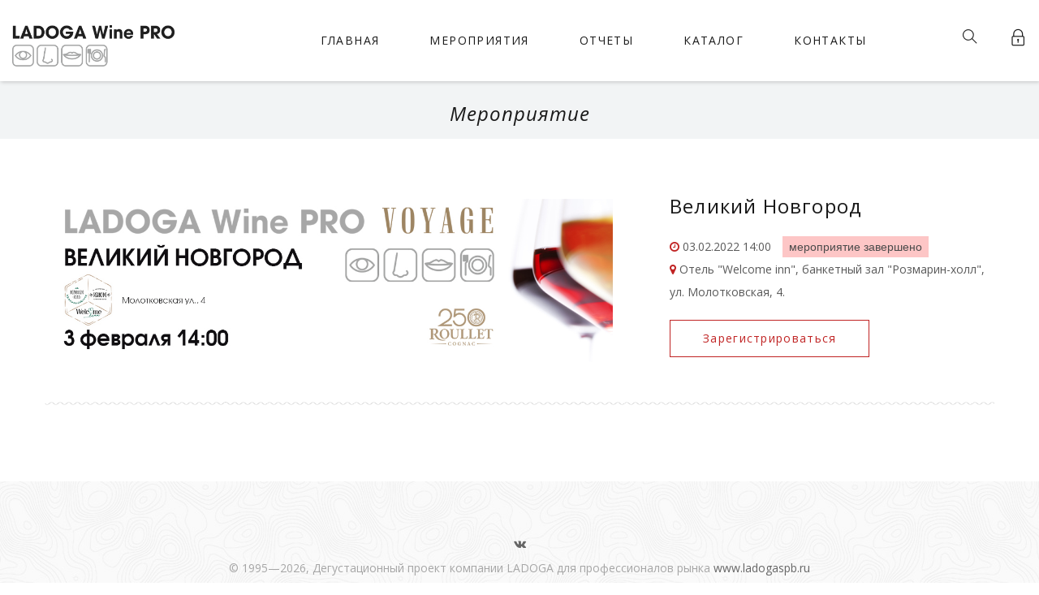

--- FILE ---
content_type: text/html; charset=UTF-8
request_url: https://lwp.ladogaspb.ru/events/48
body_size: 7601
content:
<!DOCTYPE html>
<html lang="ru">
    <head>
        <meta charset="utf-8">
        <!--[if IE]><meta http-equiv='X-UA-Compatible' content='IE=edge,chrome=1'><![endif]-->
        <title>LADOGA Wine PRO</title>
        <meta name="viewport" content="width=device-width, initial-scale=1, maximum-scale=1">
        <meta name="csrf-token" content="q9SVm0ntf3fjQz6t2xh5BjL6tLrHWPAkHhTs7Lew">
                <link rel="stylesheet" type="text/css" href="/css/app.css?id=d1f7c93c81be40230a43">
        <!-- Favicon and touch icons  -->
        <!--<link href="icon/icon.png" rel="apple-touch-icon-precomposed" sizes="48x48">
        <link href="icon/icon.png" rel="apple-touch-icon-precomposed">
        <link href="icon/icon.png" rel="shortcut icon">-->
    </head>
    <body>
        <div id="loading-overlay">
            <div class="loader"></div>
        </div> <!-- /.loading-overlay -->
        <header class="style1">
            <div id="site-header">
                <div class="container-fluid">
                    <a href="/" class="logo"><img src="/images/logo-lwp.png" alt="image" width="200"></a>
                    <div class="mobile-button">
                        <span></span>
                    </div>
                    <div class="nav-wrap ">
                        <nav id="mainnav" class="mainnav">
                            <ul class="menu">
                                                                    <li class="active auth-link"><a href="https://lwp.ladogaspb.ru/login">Вход на сайт</a></a>
                                                                <li class="active">
                                    <a href="/">Главная</a>
                                </li>
                                <li class="active">
                                    <a href="https://lwp.ladogaspb.ru/events">Мероприятия</a>
                                </li>
                                <li class="active">
                                    <a href="https://lwp.ladogaspb.ru/reports">Отчеты</a>
                                </li>
                                <li class="active">
                                    <a href="https://lwp.ladogaspb.ru/products">Каталог</a>
                                </li>
                                <li class="active">
                                    <a href="https://lwp.ladogaspb.ru/contacts">Контакты</a>
                                </li>

                            </ul>
                        </nav>
                    </div><!-- /.nav-wrap -->
                    <div class="search clearfix">
                        <ul>
                            <li><a href="#" class="header-search-icon"><i class="ti-search" aria-hidden="true"></i></a></li>
                            <li><a href="#"> <i class="ti-lock" aria-hidden="true"></i> </a>
                                <ul class="sub-menu">
                                                                        <li><a href="https://lwp.ladogaspb.ru/login">Вход</a></li>
                                    <li><a href="https://lwp.ladogaspb.ru/register">Регистрация</a></li>
                                                                    </ul><!-- /.sub-menu -->
                            </li>
                        </ul>
                        <form class="header-search-form" role="search" method="get" action="https://lwp.ladogaspb.ru/products">
                            <input type="text" value="" name="s" class="header-search-field" placeholder="Поиск...">
                            <button type="submit" class="header-search-submit" title="Найти"><i class="fa fa-search"></i></button>
                        </form>
                    </div>
                </div><!-- /container -->
            </div>
        </header>

            <div class="page-title parallax parallax1 ">
        <div class="container">
            <div class="row">
                <div class="col-lg-12">
                    <div class="page-title-content text-center">
                        <div class="page-title-heading">
                            <h2 class="title">Мероприятие</h2>
                        </div>
                    </div>
                </div>
            </div>
        </div>
    </div> <!-- /.page-title -->

    <div class="main-event">
            <article class="filter-content">
                <div class="container">      
                    <div class="filter-post">                     
                        <div class="featured-post">
                                                        <img src="https://lwp.ladogaspb.ru/storage/2022/01/24/6df9e2adc9d17a5681556b876f12a32ade1284ae.jpg" alt="image">
                                                    </div>                     
                        <div class="content-post">
                            <h2 class="content-title"><a href="https://lwp.ladogaspb.ru/events/48">Великий Новгород</a></h2>
                            <p class="content-meta"><a href="https://lwp.ladogaspb.ru/events/48"><i class="fa fa-clock-o" aria-hidden="true"></i> 03.02.2022 14:00</a>
                                                            <span class="event-passed">мероприятие завершено</span>
                            </p>
                            </p>
                            <p class="content-address"><a href="https://lwp.ladogaspb.ru/events/48"><i class="fa fa-map-marker" aria-hidden="true"></i> Отель &quot;Welcome inn&quot;, банкетный зал &quot;Розмарин-холл&quot;, ул. Молотковская, 4.</a></p>
                                                                                    <div class="elm-btn">
                                <a href="#" id="timepad_twf_register_1910755" class="themesflat-button outline ol-accent margin-top-40 hvr-shutter-out-horizontal">Зарегистрироваться</a>
                            </div>
                            <script async="async" defer="defer" charset="UTF-8" data-timepad-customized="50600" data-timepad-widget-v2="event_register" src="https://timepad.ru/js/tpwf/loader/min/loader.js">(function(){return {"event" : {"id" : 1910755 }, "hidePreloading" : true, "display" : "popup", "popup" : {"triggerSelector" : "#timepad_twf_register_1910755"} } })();</script>
                                                    </div>
                                            </div>         
                </div>          
            </article>
    </div>

        <footer class="style3">
            <div class="container">
                <div class="footer-widgets">
                    <div class="widget widget-icon">
                        <ul>
                            <li><a href="https://vk.com/ladogawinepro/"> <i class="fa fa-vk" aria-hidden="true"></i> </a></li>
                        </ul>
                    </div> <!-- /widget-icon -->
                    <div class="widget widget-text">
                        <span>© 1995—2026, Дегустационный проект компании LADOGA для профессионалов рынка <a href="https://www.ladogaspb.ru" target="_blank">www.ladogaspb.ru</a></span>
                    </div>
                </div> <!-- /footer-widgets -->
            </div> <!-- /container -->
        </footer>
        <a id="scroll-top"><i class="fa fa-angle-right" aria-hidden="true"></i></a> <!-- /#scroll-top -->

        <script src="/js/vendor.js?id=4b2c9e333f8fb8a89e04"></script>
        <script src="/js/app.js?id=b0fe7f6b982c3a8a375d"></script>
        
        <script async defer src="https://cdn.leadplan.ru/loader.js?sk=6a515601dafa4c228f3e7ec940fbd302"></script>
    </body>
</html>


--- FILE ---
content_type: application/javascript; charset=utf-8
request_url: https://lwp.ladogaspb.ru/js/app.js?id=b0fe7f6b982c3a8a375d
body_size: 97924
content:
!function(t){var n={};function e(r){if(n[r])return n[r].exports;var i=n[r]={i:r,l:!1,exports:{}};return t[r].call(i.exports,i,i.exports,e),i.l=!0,i.exports}e.m=t,e.c=n,e.d=function(t,n,r){e.o(t,n)||Object.defineProperty(t,n,{enumerable:!0,get:r})},e.r=function(t){"undefined"!=typeof Symbol&&Symbol.toStringTag&&Object.defineProperty(t,Symbol.toStringTag,{value:"Module"}),Object.defineProperty(t,"__esModule",{value:!0})},e.t=function(t,n){if(1&n&&(t=e(t)),8&n)return t;if(4&n&&"object"==typeof t&&t&&t.__esModule)return t;var r=Object.create(null);if(e.r(r),Object.defineProperty(r,"default",{enumerable:!0,value:t}),2&n&&"string"!=typeof t)for(var i in t)e.d(r,i,function(n){return t[n]}.bind(null,i));return r},e.n=function(t){var n=t&&t.__esModule?function(){return t.default}:function(){return t};return e.d(n,"a",n),n},e.o=function(t,n){return Object.prototype.hasOwnProperty.call(t,n)},e.p="/",e(e.s=0)}({0:function(t,n,e){e("bUC5"),t.exports=e("pyCd")},"2SVd":function(t,n,e){"use strict";t.exports=function(t){return/^([a-z][a-z\d\+\-\.]*:)?\/\//i.test(t)}},"5oMp":function(t,n,e){"use strict";t.exports=function(t,n){return n?t.replace(/\/+$/,"")+"/"+n.replace(/^\/+/,""):t}},"8oxB":function(t,n){var e,r,i=t.exports={};function o(){throw new Error("setTimeout has not been defined")}function u(){throw new Error("clearTimeout has not been defined")}function a(t){if(e===setTimeout)return setTimeout(t,0);if((e===o||!e)&&setTimeout)return e=setTimeout,setTimeout(t,0);try{return e(t,0)}catch(n){try{return e.call(null,t,0)}catch(n){return e.call(this,t,0)}}}!function(){try{e="function"==typeof setTimeout?setTimeout:o}catch(t){e=o}try{r="function"==typeof clearTimeout?clearTimeout:u}catch(t){r=u}}();var f,c=[],s=!1,l=-1;function h(){s&&f&&(s=!1,f.length?c=f.concat(c):l=-1,c.length&&p())}function p(){if(!s){var t=a(h);s=!0;for(var n=c.length;n;){for(f=c,c=[];++l<n;)f&&f[l].run();l=-1,n=c.length}f=null,s=!1,function(t){if(r===clearTimeout)return clearTimeout(t);if((r===u||!r)&&clearTimeout)return r=clearTimeout,clearTimeout(t);try{r(t)}catch(n){try{return r.call(null,t)}catch(n){return r.call(this,t)}}}(t)}}function d(t,n){this.fun=t,this.array=n}function v(){}i.nextTick=function(t){var n=new Array(arguments.length-1);if(arguments.length>1)for(var e=1;e<arguments.length;e++)n[e-1]=arguments[e];c.push(new d(t,n)),1!==c.length||s||a(p)},d.prototype.run=function(){this.fun.apply(null,this.array)},i.title="browser",i.browser=!0,i.env={},i.argv=[],i.version="",i.versions={},i.on=v,i.addListener=v,i.once=v,i.off=v,i.removeListener=v,i.removeAllListeners=v,i.emit=v,i.prependListener=v,i.prependOnceListener=v,i.listeners=function(t){return[]},i.binding=function(t){throw new Error("process.binding is not supported")},i.cwd=function(){return"/"},i.chdir=function(t){throw new Error("process.chdir is not supported")},i.umask=function(){return 0}},"9Wh1":function(t,n,e){window._=e("LvDl"),window.axios=e("vDqi"),window.axios.defaults.headers.common["X-Requested-With"]="XMLHttpRequest"},"9rSQ":function(t,n,e){"use strict";var r=e("xTJ+");function i(){this.handlers=[]}i.prototype.use=function(t,n){return this.handlers.push({fulfilled:t,rejected:n}),this.handlers.length-1},i.prototype.eject=function(t){this.handlers[t]&&(this.handlers[t]=null)},i.prototype.forEach=function(t){r.forEach(this.handlers,(function(n){null!==n&&t(n)}))},t.exports=i},BEtg:function(t,n){t.exports=function(t){return null!=t&&null!=t.constructor&&"function"==typeof t.constructor.isBuffer&&t.constructor.isBuffer(t)}},CgaS:function(t,n,e){"use strict";var r=e("xTJ+"),i=e("MLWZ"),o=e("9rSQ"),u=e("UnBK"),a=e("SntB");function f(t){this.defaults=t,this.interceptors={request:new o,response:new o}}f.prototype.request=function(t){"string"==typeof t?(t=arguments[1]||{}).url=arguments[0]:t=t||{},(t=a(this.defaults,t)).method=t.method?t.method.toLowerCase():"get";var n=[u,void 0],e=Promise.resolve(t);for(this.interceptors.request.forEach((function(t){n.unshift(t.fulfilled,t.rejected)})),this.interceptors.response.forEach((function(t){n.push(t.fulfilled,t.rejected)}));n.length;)e=e.then(n.shift(),n.shift());return e},f.prototype.getUri=function(t){return t=a(this.defaults,t),i(t.url,t.params,t.paramsSerializer).replace(/^\?/,"")},r.forEach(["delete","get","head","options"],(function(t){f.prototype[t]=function(n,e){return this.request(r.merge(e||{},{method:t,url:n}))}})),r.forEach(["post","put","patch"],(function(t){f.prototype[t]=function(n,e,i){return this.request(r.merge(i||{},{method:t,url:n,data:e}))}})),t.exports=f},DfZB:function(t,n,e){"use strict";t.exports=function(t){return function(n){return t.apply(null,n)}}},HSsa:function(t,n,e){"use strict";t.exports=function(t,n){return function(){for(var e=new Array(arguments.length),r=0;r<e.length;r++)e[r]=arguments[r];return t.apply(n,e)}}},JEQr:function(t,n,e){"use strict";(function(n){var r=e("xTJ+"),i=e("yK9s"),o={"Content-Type":"application/x-www-form-urlencoded"};function u(t,n){!r.isUndefined(t)&&r.isUndefined(t["Content-Type"])&&(t["Content-Type"]=n)}var a,f={adapter:(void 0!==n&&"[object process]"===Object.prototype.toString.call(n)?a=e("tQ2B"):"undefined"!=typeof XMLHttpRequest&&(a=e("tQ2B")),a),transformRequest:[function(t,n){return i(n,"Accept"),i(n,"Content-Type"),r.isFormData(t)||r.isArrayBuffer(t)||r.isBuffer(t)||r.isStream(t)||r.isFile(t)||r.isBlob(t)?t:r.isArrayBufferView(t)?t.buffer:r.isURLSearchParams(t)?(u(n,"application/x-www-form-urlencoded;charset=utf-8"),t.toString()):r.isObject(t)?(u(n,"application/json;charset=utf-8"),JSON.stringify(t)):t}],transformResponse:[function(t){if("string"==typeof t)try{t=JSON.parse(t)}catch(t){}return t}],timeout:0,xsrfCookieName:"XSRF-TOKEN",xsrfHeaderName:"X-XSRF-TOKEN",maxContentLength:-1,validateStatus:function(t){return t>=200&&t<300}};f.headers={common:{Accept:"application/json, text/plain, */*"}},r.forEach(["delete","get","head"],(function(t){f.headers[t]={}})),r.forEach(["post","put","patch"],(function(t){f.headers[t]=r.merge(o)})),t.exports=f}).call(this,e("8oxB"))},LYNF:function(t,n,e){"use strict";var r=e("OH9c");t.exports=function(t,n,e,i,o){var u=new Error(t);return r(u,n,e,i,o)}},Lmem:function(t,n,e){"use strict";t.exports=function(t){return!(!t||!t.__CANCEL__)}},LvDl:function(t,n,e){(function(t,r){var i;(function(){var o,u=200,a="Unsupported core-js use. Try https://npms.io/search?q=ponyfill.",f="Expected a function",c="__lodash_hash_undefined__",s=500,l="__lodash_placeholder__",h=1,p=2,d=4,v=1,g=2,y=1,_=2,m=4,b=8,w=16,x=32,T=64,j=128,C=256,A=512,S=30,k="...",E=800,O=16,R=1,L=2,B=1/0,I=9007199254740991,z=17976931348623157e292,U=NaN,D=4294967295,N=D-1,P=D>>>1,W=[["ary",j],["bind",y],["bindKey",_],["curry",b],["curryRight",w],["flip",A],["partial",x],["partialRight",T],["rearg",C]],M="[object Arguments]",$="[object Array]",q="[object AsyncFunction]",F="[object Boolean]",J="[object Date]",H="[object DOMException]",V="[object Error]",Z="[object Function]",K="[object GeneratorFunction]",Q="[object Map]",Y="[object Number]",G="[object Null]",X="[object Object]",tt="[object Proxy]",nt="[object RegExp]",et="[object Set]",rt="[object String]",it="[object Symbol]",ot="[object Undefined]",ut="[object WeakMap]",at="[object WeakSet]",ft="[object ArrayBuffer]",ct="[object DataView]",st="[object Float32Array]",lt="[object Float64Array]",ht="[object Int8Array]",pt="[object Int16Array]",dt="[object Int32Array]",vt="[object Uint8Array]",gt="[object Uint8ClampedArray]",yt="[object Uint16Array]",_t="[object Uint32Array]",mt=/\b__p \+= '';/g,bt=/\b(__p \+=) '' \+/g,wt=/(__e\(.*?\)|\b__t\)) \+\n'';/g,xt=/&(?:amp|lt|gt|quot|#39);/g,Tt=/[&<>"']/g,jt=RegExp(xt.source),Ct=RegExp(Tt.source),At=/<%-([\s\S]+?)%>/g,St=/<%([\s\S]+?)%>/g,kt=/<%=([\s\S]+?)%>/g,Et=/\.|\[(?:[^[\]]*|(["'])(?:(?!\1)[^\\]|\\.)*?\1)\]/,Ot=/^\w*$/,Rt=/[^.[\]]+|\[(?:(-?\d+(?:\.\d+)?)|(["'])((?:(?!\2)[^\\]|\\.)*?)\2)\]|(?=(?:\.|\[\])(?:\.|\[\]|$))/g,Lt=/[\\^$.*+?()[\]{}|]/g,Bt=RegExp(Lt.source),It=/^\s+|\s+$/g,zt=/^\s+/,Ut=/\s+$/,Dt=/\{(?:\n\/\* \[wrapped with .+\] \*\/)?\n?/,Nt=/\{\n\/\* \[wrapped with (.+)\] \*/,Pt=/,? & /,Wt=/[^\x00-\x2f\x3a-\x40\x5b-\x60\x7b-\x7f]+/g,Mt=/\\(\\)?/g,$t=/\$\{([^\\}]*(?:\\.[^\\}]*)*)\}/g,qt=/\w*$/,Ft=/^[-+]0x[0-9a-f]+$/i,Jt=/^0b[01]+$/i,Ht=/^\[object .+?Constructor\]$/,Vt=/^0o[0-7]+$/i,Zt=/^(?:0|[1-9]\d*)$/,Kt=/[\xc0-\xd6\xd8-\xf6\xf8-\xff\u0100-\u017f]/g,Qt=/($^)/,Yt=/['\n\r\u2028\u2029\\]/g,Gt="\\u0300-\\u036f\\ufe20-\\ufe2f\\u20d0-\\u20ff",Xt="\\xac\\xb1\\xd7\\xf7\\x00-\\x2f\\x3a-\\x40\\x5b-\\x60\\x7b-\\xbf\\u2000-\\u206f \\t\\x0b\\f\\xa0\\ufeff\\n\\r\\u2028\\u2029\\u1680\\u180e\\u2000\\u2001\\u2002\\u2003\\u2004\\u2005\\u2006\\u2007\\u2008\\u2009\\u200a\\u202f\\u205f\\u3000",tn="[\\ud800-\\udfff]",nn="["+Xt+"]",en="["+Gt+"]",rn="\\d+",on="[\\u2700-\\u27bf]",un="[a-z\\xdf-\\xf6\\xf8-\\xff]",an="[^\\ud800-\\udfff"+Xt+rn+"\\u2700-\\u27bfa-z\\xdf-\\xf6\\xf8-\\xffA-Z\\xc0-\\xd6\\xd8-\\xde]",fn="\\ud83c[\\udffb-\\udfff]",cn="[^\\ud800-\\udfff]",sn="(?:\\ud83c[\\udde6-\\uddff]){2}",ln="[\\ud800-\\udbff][\\udc00-\\udfff]",hn="[A-Z\\xc0-\\xd6\\xd8-\\xde]",pn="(?:"+un+"|"+an+")",dn="(?:"+hn+"|"+an+")",vn="(?:"+en+"|"+fn+")"+"?",gn="[\\ufe0e\\ufe0f]?"+vn+("(?:\\u200d(?:"+[cn,sn,ln].join("|")+")[\\ufe0e\\ufe0f]?"+vn+")*"),yn="(?:"+[on,sn,ln].join("|")+")"+gn,_n="(?:"+[cn+en+"?",en,sn,ln,tn].join("|")+")",mn=RegExp("['’]","g"),bn=RegExp(en,"g"),wn=RegExp(fn+"(?="+fn+")|"+_n+gn,"g"),xn=RegExp([hn+"?"+un+"+(?:['’](?:d|ll|m|re|s|t|ve))?(?="+[nn,hn,"$"].join("|")+")",dn+"+(?:['’](?:D|LL|M|RE|S|T|VE))?(?="+[nn,hn+pn,"$"].join("|")+")",hn+"?"+pn+"+(?:['’](?:d|ll|m|re|s|t|ve))?",hn+"+(?:['’](?:D|LL|M|RE|S|T|VE))?","\\d*(?:1ST|2ND|3RD|(?![123])\\dTH)(?=\\b|[a-z_])","\\d*(?:1st|2nd|3rd|(?![123])\\dth)(?=\\b|[A-Z_])",rn,yn].join("|"),"g"),Tn=RegExp("[\\u200d\\ud800-\\udfff"+Gt+"\\ufe0e\\ufe0f]"),jn=/[a-z][A-Z]|[A-Z]{2}[a-z]|[0-9][a-zA-Z]|[a-zA-Z][0-9]|[^a-zA-Z0-9 ]/,Cn=["Array","Buffer","DataView","Date","Error","Float32Array","Float64Array","Function","Int8Array","Int16Array","Int32Array","Map","Math","Object","Promise","RegExp","Set","String","Symbol","TypeError","Uint8Array","Uint8ClampedArray","Uint16Array","Uint32Array","WeakMap","_","clearTimeout","isFinite","parseInt","setTimeout"],An=-1,Sn={};Sn[st]=Sn[lt]=Sn[ht]=Sn[pt]=Sn[dt]=Sn[vt]=Sn[gt]=Sn[yt]=Sn[_t]=!0,Sn[M]=Sn[$]=Sn[ft]=Sn[F]=Sn[ct]=Sn[J]=Sn[V]=Sn[Z]=Sn[Q]=Sn[Y]=Sn[X]=Sn[nt]=Sn[et]=Sn[rt]=Sn[ut]=!1;var kn={};kn[M]=kn[$]=kn[ft]=kn[ct]=kn[F]=kn[J]=kn[st]=kn[lt]=kn[ht]=kn[pt]=kn[dt]=kn[Q]=kn[Y]=kn[X]=kn[nt]=kn[et]=kn[rt]=kn[it]=kn[vt]=kn[gt]=kn[yt]=kn[_t]=!0,kn[V]=kn[Z]=kn[ut]=!1;var En={"\\":"\\","'":"'","\n":"n","\r":"r","\u2028":"u2028","\u2029":"u2029"},On=parseFloat,Rn=parseInt,Ln="object"==typeof t&&t&&t.Object===Object&&t,Bn="object"==typeof self&&self&&self.Object===Object&&self,In=Ln||Bn||Function("return this")(),zn=n&&!n.nodeType&&n,Un=zn&&"object"==typeof r&&r&&!r.nodeType&&r,Dn=Un&&Un.exports===zn,Nn=Dn&&Ln.process,Pn=function(){try{var t=Un&&Un.require&&Un.require("util").types;return t||Nn&&Nn.binding&&Nn.binding("util")}catch(t){}}(),Wn=Pn&&Pn.isArrayBuffer,Mn=Pn&&Pn.isDate,$n=Pn&&Pn.isMap,qn=Pn&&Pn.isRegExp,Fn=Pn&&Pn.isSet,Jn=Pn&&Pn.isTypedArray;function Hn(t,n,e){switch(e.length){case 0:return t.call(n);case 1:return t.call(n,e[0]);case 2:return t.call(n,e[0],e[1]);case 3:return t.call(n,e[0],e[1],e[2])}return t.apply(n,e)}function Vn(t,n,e,r){for(var i=-1,o=null==t?0:t.length;++i<o;){var u=t[i];n(r,u,e(u),t)}return r}function Zn(t,n){for(var e=-1,r=null==t?0:t.length;++e<r&&!1!==n(t[e],e,t););return t}function Kn(t,n){for(var e=null==t?0:t.length;e--&&!1!==n(t[e],e,t););return t}function Qn(t,n){for(var e=-1,r=null==t?0:t.length;++e<r;)if(!n(t[e],e,t))return!1;return!0}function Yn(t,n){for(var e=-1,r=null==t?0:t.length,i=0,o=[];++e<r;){var u=t[e];n(u,e,t)&&(o[i++]=u)}return o}function Gn(t,n){return!!(null==t?0:t.length)&&fe(t,n,0)>-1}function Xn(t,n,e){for(var r=-1,i=null==t?0:t.length;++r<i;)if(e(n,t[r]))return!0;return!1}function te(t,n){for(var e=-1,r=null==t?0:t.length,i=Array(r);++e<r;)i[e]=n(t[e],e,t);return i}function ne(t,n){for(var e=-1,r=n.length,i=t.length;++e<r;)t[i+e]=n[e];return t}function ee(t,n,e,r){var i=-1,o=null==t?0:t.length;for(r&&o&&(e=t[++i]);++i<o;)e=n(e,t[i],i,t);return e}function re(t,n,e,r){var i=null==t?0:t.length;for(r&&i&&(e=t[--i]);i--;)e=n(e,t[i],i,t);return e}function ie(t,n){for(var e=-1,r=null==t?0:t.length;++e<r;)if(n(t[e],e,t))return!0;return!1}var oe=he("length");function ue(t,n,e){var r;return e(t,(function(t,e,i){if(n(t,e,i))return r=e,!1})),r}function ae(t,n,e,r){for(var i=t.length,o=e+(r?1:-1);r?o--:++o<i;)if(n(t[o],o,t))return o;return-1}function fe(t,n,e){return n==n?function(t,n,e){var r=e-1,i=t.length;for(;++r<i;)if(t[r]===n)return r;return-1}(t,n,e):ae(t,se,e)}function ce(t,n,e,r){for(var i=e-1,o=t.length;++i<o;)if(r(t[i],n))return i;return-1}function se(t){return t!=t}function le(t,n){var e=null==t?0:t.length;return e?ve(t,n)/e:U}function he(t){return function(n){return null==n?o:n[t]}}function pe(t){return function(n){return null==t?o:t[n]}}function de(t,n,e,r,i){return i(t,(function(t,i,o){e=r?(r=!1,t):n(e,t,i,o)})),e}function ve(t,n){for(var e,r=-1,i=t.length;++r<i;){var u=n(t[r]);u!==o&&(e=e===o?u:e+u)}return e}function ge(t,n){for(var e=-1,r=Array(t);++e<t;)r[e]=n(e);return r}function ye(t){return function(n){return t(n)}}function _e(t,n){return te(n,(function(n){return t[n]}))}function me(t,n){return t.has(n)}function be(t,n){for(var e=-1,r=t.length;++e<r&&fe(n,t[e],0)>-1;);return e}function we(t,n){for(var e=t.length;e--&&fe(n,t[e],0)>-1;);return e}var xe=pe({"À":"A","Á":"A","Â":"A","Ã":"A","Ä":"A","Å":"A","à":"a","á":"a","â":"a","ã":"a","ä":"a","å":"a","Ç":"C","ç":"c","Ð":"D","ð":"d","È":"E","É":"E","Ê":"E","Ë":"E","è":"e","é":"e","ê":"e","ë":"e","Ì":"I","Í":"I","Î":"I","Ï":"I","ì":"i","í":"i","î":"i","ï":"i","Ñ":"N","ñ":"n","Ò":"O","Ó":"O","Ô":"O","Õ":"O","Ö":"O","Ø":"O","ò":"o","ó":"o","ô":"o","õ":"o","ö":"o","ø":"o","Ù":"U","Ú":"U","Û":"U","Ü":"U","ù":"u","ú":"u","û":"u","ü":"u","Ý":"Y","ý":"y","ÿ":"y","Æ":"Ae","æ":"ae","Þ":"Th","þ":"th","ß":"ss","Ā":"A","Ă":"A","Ą":"A","ā":"a","ă":"a","ą":"a","Ć":"C","Ĉ":"C","Ċ":"C","Č":"C","ć":"c","ĉ":"c","ċ":"c","č":"c","Ď":"D","Đ":"D","ď":"d","đ":"d","Ē":"E","Ĕ":"E","Ė":"E","Ę":"E","Ě":"E","ē":"e","ĕ":"e","ė":"e","ę":"e","ě":"e","Ĝ":"G","Ğ":"G","Ġ":"G","Ģ":"G","ĝ":"g","ğ":"g","ġ":"g","ģ":"g","Ĥ":"H","Ħ":"H","ĥ":"h","ħ":"h","Ĩ":"I","Ī":"I","Ĭ":"I","Į":"I","İ":"I","ĩ":"i","ī":"i","ĭ":"i","į":"i","ı":"i","Ĵ":"J","ĵ":"j","Ķ":"K","ķ":"k","ĸ":"k","Ĺ":"L","Ļ":"L","Ľ":"L","Ŀ":"L","Ł":"L","ĺ":"l","ļ":"l","ľ":"l","ŀ":"l","ł":"l","Ń":"N","Ņ":"N","Ň":"N","Ŋ":"N","ń":"n","ņ":"n","ň":"n","ŋ":"n","Ō":"O","Ŏ":"O","Ő":"O","ō":"o","ŏ":"o","ő":"o","Ŕ":"R","Ŗ":"R","Ř":"R","ŕ":"r","ŗ":"r","ř":"r","Ś":"S","Ŝ":"S","Ş":"S","Š":"S","ś":"s","ŝ":"s","ş":"s","š":"s","Ţ":"T","Ť":"T","Ŧ":"T","ţ":"t","ť":"t","ŧ":"t","Ũ":"U","Ū":"U","Ŭ":"U","Ů":"U","Ű":"U","Ų":"U","ũ":"u","ū":"u","ŭ":"u","ů":"u","ű":"u","ų":"u","Ŵ":"W","ŵ":"w","Ŷ":"Y","ŷ":"y","Ÿ":"Y","Ź":"Z","Ż":"Z","Ž":"Z","ź":"z","ż":"z","ž":"z","Ĳ":"IJ","ĳ":"ij","Œ":"Oe","œ":"oe","ŉ":"'n","ſ":"s"}),Te=pe({"&":"&amp;","<":"&lt;",">":"&gt;",'"':"&quot;","'":"&#39;"});function je(t){return"\\"+En[t]}function Ce(t){return Tn.test(t)}function Ae(t){var n=-1,e=Array(t.size);return t.forEach((function(t,r){e[++n]=[r,t]})),e}function Se(t,n){return function(e){return t(n(e))}}function ke(t,n){for(var e=-1,r=t.length,i=0,o=[];++e<r;){var u=t[e];u!==n&&u!==l||(t[e]=l,o[i++]=e)}return o}function Ee(t){var n=-1,e=Array(t.size);return t.forEach((function(t){e[++n]=t})),e}function Oe(t){var n=-1,e=Array(t.size);return t.forEach((function(t){e[++n]=[t,t]})),e}function Re(t){return Ce(t)?function(t){var n=wn.lastIndex=0;for(;wn.test(t);)++n;return n}(t):oe(t)}function Le(t){return Ce(t)?function(t){return t.match(wn)||[]}(t):function(t){return t.split("")}(t)}var Be=pe({"&amp;":"&","&lt;":"<","&gt;":">","&quot;":'"',"&#39;":"'"});var Ie=function t(n){var e,r=(n=null==n?In:Ie.defaults(In.Object(),n,Ie.pick(In,Cn))).Array,i=n.Date,Gt=n.Error,Xt=n.Function,tn=n.Math,nn=n.Object,en=n.RegExp,rn=n.String,on=n.TypeError,un=r.prototype,an=Xt.prototype,fn=nn.prototype,cn=n["__core-js_shared__"],sn=an.toString,ln=fn.hasOwnProperty,hn=0,pn=(e=/[^.]+$/.exec(cn&&cn.keys&&cn.keys.IE_PROTO||""))?"Symbol(src)_1."+e:"",dn=fn.toString,vn=sn.call(nn),gn=In._,yn=en("^"+sn.call(ln).replace(Lt,"\\$&").replace(/hasOwnProperty|(function).*?(?=\\\()| for .+?(?=\\\])/g,"$1.*?")+"$"),_n=Dn?n.Buffer:o,wn=n.Symbol,Tn=n.Uint8Array,En=_n?_n.allocUnsafe:o,Ln=Se(nn.getPrototypeOf,nn),Bn=nn.create,zn=fn.propertyIsEnumerable,Un=un.splice,Nn=wn?wn.isConcatSpreadable:o,Pn=wn?wn.iterator:o,oe=wn?wn.toStringTag:o,pe=function(){try{var t=Po(nn,"defineProperty");return t({},"",{}),t}catch(t){}}(),ze=n.clearTimeout!==In.clearTimeout&&n.clearTimeout,Ue=i&&i.now!==In.Date.now&&i.now,De=n.setTimeout!==In.setTimeout&&n.setTimeout,Ne=tn.ceil,Pe=tn.floor,We=nn.getOwnPropertySymbols,Me=_n?_n.isBuffer:o,$e=n.isFinite,qe=un.join,Fe=Se(nn.keys,nn),Je=tn.max,He=tn.min,Ve=i.now,Ze=n.parseInt,Ke=tn.random,Qe=un.reverse,Ye=Po(n,"DataView"),Ge=Po(n,"Map"),Xe=Po(n,"Promise"),tr=Po(n,"Set"),nr=Po(n,"WeakMap"),er=Po(nn,"create"),rr=nr&&new nr,ir={},or=lu(Ye),ur=lu(Ge),ar=lu(Xe),fr=lu(tr),cr=lu(nr),sr=wn?wn.prototype:o,lr=sr?sr.valueOf:o,hr=sr?sr.toString:o;function pr(t){if(ka(t)&&!ya(t)&&!(t instanceof yr)){if(t instanceof gr)return t;if(ln.call(t,"__wrapped__"))return hu(t)}return new gr(t)}var dr=function(){function t(){}return function(n){if(!Sa(n))return{};if(Bn)return Bn(n);t.prototype=n;var e=new t;return t.prototype=o,e}}();function vr(){}function gr(t,n){this.__wrapped__=t,this.__actions__=[],this.__chain__=!!n,this.__index__=0,this.__values__=o}function yr(t){this.__wrapped__=t,this.__actions__=[],this.__dir__=1,this.__filtered__=!1,this.__iteratees__=[],this.__takeCount__=D,this.__views__=[]}function _r(t){var n=-1,e=null==t?0:t.length;for(this.clear();++n<e;){var r=t[n];this.set(r[0],r[1])}}function mr(t){var n=-1,e=null==t?0:t.length;for(this.clear();++n<e;){var r=t[n];this.set(r[0],r[1])}}function br(t){var n=-1,e=null==t?0:t.length;for(this.clear();++n<e;){var r=t[n];this.set(r[0],r[1])}}function wr(t){var n=-1,e=null==t?0:t.length;for(this.__data__=new br;++n<e;)this.add(t[n])}function xr(t){var n=this.__data__=new mr(t);this.size=n.size}function Tr(t,n){var e=ya(t),r=!e&&ga(t),i=!e&&!r&&wa(t),o=!e&&!r&&!i&&Ua(t),u=e||r||i||o,a=u?ge(t.length,rn):[],f=a.length;for(var c in t)!n&&!ln.call(t,c)||u&&("length"==c||i&&("offset"==c||"parent"==c)||o&&("buffer"==c||"byteLength"==c||"byteOffset"==c)||Ho(c,f))||a.push(c);return a}function jr(t){var n=t.length;return n?t[wi(0,n-1)]:o}function Cr(t,n){return fu(eo(t),Ir(n,0,t.length))}function Ar(t){return fu(eo(t))}function Sr(t,n,e){(e===o||pa(t[n],e))&&(e!==o||n in t)||Lr(t,n,e)}function kr(t,n,e){var r=t[n];ln.call(t,n)&&pa(r,e)&&(e!==o||n in t)||Lr(t,n,e)}function Er(t,n){for(var e=t.length;e--;)if(pa(t[e][0],n))return e;return-1}function Or(t,n,e,r){return Pr(t,(function(t,i,o){n(r,t,e(t),o)})),r}function Rr(t,n){return t&&ro(n,of(n),t)}function Lr(t,n,e){"__proto__"==n&&pe?pe(t,n,{configurable:!0,enumerable:!0,value:e,writable:!0}):t[n]=e}function Br(t,n){for(var e=-1,i=n.length,u=r(i),a=null==t;++e<i;)u[e]=a?o:Xa(t,n[e]);return u}function Ir(t,n,e){return t==t&&(e!==o&&(t=t<=e?t:e),n!==o&&(t=t>=n?t:n)),t}function zr(t,n,e,r,i,u){var a,f=n&h,c=n&p,s=n&d;if(e&&(a=i?e(t,r,i,u):e(t)),a!==o)return a;if(!Sa(t))return t;var l=ya(t);if(l){if(a=function(t){var n=t.length,e=new t.constructor(n);n&&"string"==typeof t[0]&&ln.call(t,"index")&&(e.index=t.index,e.input=t.input);return e}(t),!f)return eo(t,a)}else{var v=$o(t),g=v==Z||v==K;if(wa(t))return Qi(t,f);if(v==X||v==M||g&&!i){if(a=c||g?{}:Fo(t),!f)return c?function(t,n){return ro(t,Mo(t),n)}(t,function(t,n){return t&&ro(n,uf(n),t)}(a,t)):function(t,n){return ro(t,Wo(t),n)}(t,Rr(a,t))}else{if(!kn[v])return i?t:{};a=function(t,n,e){var r=t.constructor;switch(n){case ft:return Yi(t);case F:case J:return new r(+t);case ct:return function(t,n){var e=n?Yi(t.buffer):t.buffer;return new t.constructor(e,t.byteOffset,t.byteLength)}(t,e);case st:case lt:case ht:case pt:case dt:case vt:case gt:case yt:case _t:return Gi(t,e);case Q:return new r;case Y:case rt:return new r(t);case nt:return function(t){var n=new t.constructor(t.source,qt.exec(t));return n.lastIndex=t.lastIndex,n}(t);case et:return new r;case it:return i=t,lr?nn(lr.call(i)):{}}var i}(t,v,f)}}u||(u=new xr);var y=u.get(t);if(y)return y;u.set(t,a),Ba(t)?t.forEach((function(r){a.add(zr(r,n,e,r,t,u))})):Ea(t)&&t.forEach((function(r,i){a.set(i,zr(r,n,e,i,t,u))}));var _=l?o:(s?c?Lo:Ro:c?uf:of)(t);return Zn(_||t,(function(r,i){_&&(r=t[i=r]),kr(a,i,zr(r,n,e,i,t,u))})),a}function Ur(t,n,e){var r=e.length;if(null==t)return!r;for(t=nn(t);r--;){var i=e[r],u=n[i],a=t[i];if(a===o&&!(i in t)||!u(a))return!1}return!0}function Dr(t,n,e){if("function"!=typeof t)throw new on(f);return iu((function(){t.apply(o,e)}),n)}function Nr(t,n,e,r){var i=-1,o=Gn,a=!0,f=t.length,c=[],s=n.length;if(!f)return c;e&&(n=te(n,ye(e))),r?(o=Xn,a=!1):n.length>=u&&(o=me,a=!1,n=new wr(n));t:for(;++i<f;){var l=t[i],h=null==e?l:e(l);if(l=r||0!==l?l:0,a&&h==h){for(var p=s;p--;)if(n[p]===h)continue t;c.push(l)}else o(n,h,r)||c.push(l)}return c}pr.templateSettings={escape:At,evaluate:St,interpolate:kt,variable:"",imports:{_:pr}},pr.prototype=vr.prototype,pr.prototype.constructor=pr,gr.prototype=dr(vr.prototype),gr.prototype.constructor=gr,yr.prototype=dr(vr.prototype),yr.prototype.constructor=yr,_r.prototype.clear=function(){this.__data__=er?er(null):{},this.size=0},_r.prototype.delete=function(t){var n=this.has(t)&&delete this.__data__[t];return this.size-=n?1:0,n},_r.prototype.get=function(t){var n=this.__data__;if(er){var e=n[t];return e===c?o:e}return ln.call(n,t)?n[t]:o},_r.prototype.has=function(t){var n=this.__data__;return er?n[t]!==o:ln.call(n,t)},_r.prototype.set=function(t,n){var e=this.__data__;return this.size+=this.has(t)?0:1,e[t]=er&&n===o?c:n,this},mr.prototype.clear=function(){this.__data__=[],this.size=0},mr.prototype.delete=function(t){var n=this.__data__,e=Er(n,t);return!(e<0)&&(e==n.length-1?n.pop():Un.call(n,e,1),--this.size,!0)},mr.prototype.get=function(t){var n=this.__data__,e=Er(n,t);return e<0?o:n[e][1]},mr.prototype.has=function(t){return Er(this.__data__,t)>-1},mr.prototype.set=function(t,n){var e=this.__data__,r=Er(e,t);return r<0?(++this.size,e.push([t,n])):e[r][1]=n,this},br.prototype.clear=function(){this.size=0,this.__data__={hash:new _r,map:new(Ge||mr),string:new _r}},br.prototype.delete=function(t){var n=Do(this,t).delete(t);return this.size-=n?1:0,n},br.prototype.get=function(t){return Do(this,t).get(t)},br.prototype.has=function(t){return Do(this,t).has(t)},br.prototype.set=function(t,n){var e=Do(this,t),r=e.size;return e.set(t,n),this.size+=e.size==r?0:1,this},wr.prototype.add=wr.prototype.push=function(t){return this.__data__.set(t,c),this},wr.prototype.has=function(t){return this.__data__.has(t)},xr.prototype.clear=function(){this.__data__=new mr,this.size=0},xr.prototype.delete=function(t){var n=this.__data__,e=n.delete(t);return this.size=n.size,e},xr.prototype.get=function(t){return this.__data__.get(t)},xr.prototype.has=function(t){return this.__data__.has(t)},xr.prototype.set=function(t,n){var e=this.__data__;if(e instanceof mr){var r=e.__data__;if(!Ge||r.length<u-1)return r.push([t,n]),this.size=++e.size,this;e=this.__data__=new br(r)}return e.set(t,n),this.size=e.size,this};var Pr=uo(Vr),Wr=uo(Zr,!0);function Mr(t,n){var e=!0;return Pr(t,(function(t,r,i){return e=!!n(t,r,i)})),e}function $r(t,n,e){for(var r=-1,i=t.length;++r<i;){var u=t[r],a=n(u);if(null!=a&&(f===o?a==a&&!za(a):e(a,f)))var f=a,c=u}return c}function qr(t,n){var e=[];return Pr(t,(function(t,r,i){n(t,r,i)&&e.push(t)})),e}function Fr(t,n,e,r,i){var o=-1,u=t.length;for(e||(e=Jo),i||(i=[]);++o<u;){var a=t[o];n>0&&e(a)?n>1?Fr(a,n-1,e,r,i):ne(i,a):r||(i[i.length]=a)}return i}var Jr=ao(),Hr=ao(!0);function Vr(t,n){return t&&Jr(t,n,of)}function Zr(t,n){return t&&Hr(t,n,of)}function Kr(t,n){return Yn(n,(function(n){return ja(t[n])}))}function Qr(t,n){for(var e=0,r=(n=Hi(n,t)).length;null!=t&&e<r;)t=t[su(n[e++])];return e&&e==r?t:o}function Yr(t,n,e){var r=n(t);return ya(t)?r:ne(r,e(t))}function Gr(t){return null==t?t===o?ot:G:oe&&oe in nn(t)?function(t){var n=ln.call(t,oe),e=t[oe];try{t[oe]=o;var r=!0}catch(t){}var i=dn.call(t);r&&(n?t[oe]=e:delete t[oe]);return i}(t):function(t){return dn.call(t)}(t)}function Xr(t,n){return t>n}function ti(t,n){return null!=t&&ln.call(t,n)}function ni(t,n){return null!=t&&n in nn(t)}function ei(t,n,e){for(var i=e?Xn:Gn,u=t[0].length,a=t.length,f=a,c=r(a),s=1/0,l=[];f--;){var h=t[f];f&&n&&(h=te(h,ye(n))),s=He(h.length,s),c[f]=!e&&(n||u>=120&&h.length>=120)?new wr(f&&h):o}h=t[0];var p=-1,d=c[0];t:for(;++p<u&&l.length<s;){var v=h[p],g=n?n(v):v;if(v=e||0!==v?v:0,!(d?me(d,g):i(l,g,e))){for(f=a;--f;){var y=c[f];if(!(y?me(y,g):i(t[f],g,e)))continue t}d&&d.push(g),l.push(v)}}return l}function ri(t,n,e){var r=null==(t=nu(t,n=Hi(n,t)))?t:t[su(Tu(n))];return null==r?o:Hn(r,t,e)}function ii(t){return ka(t)&&Gr(t)==M}function oi(t,n,e,r,i){return t===n||(null==t||null==n||!ka(t)&&!ka(n)?t!=t&&n!=n:function(t,n,e,r,i,u){var a=ya(t),f=ya(n),c=a?$:$o(t),s=f?$:$o(n),l=(c=c==M?X:c)==X,h=(s=s==M?X:s)==X,p=c==s;if(p&&wa(t)){if(!wa(n))return!1;a=!0,l=!1}if(p&&!l)return u||(u=new xr),a||Ua(t)?Eo(t,n,e,r,i,u):function(t,n,e,r,i,o,u){switch(e){case ct:if(t.byteLength!=n.byteLength||t.byteOffset!=n.byteOffset)return!1;t=t.buffer,n=n.buffer;case ft:return!(t.byteLength!=n.byteLength||!o(new Tn(t),new Tn(n)));case F:case J:case Y:return pa(+t,+n);case V:return t.name==n.name&&t.message==n.message;case nt:case rt:return t==n+"";case Q:var a=Ae;case et:var f=r&v;if(a||(a=Ee),t.size!=n.size&&!f)return!1;var c=u.get(t);if(c)return c==n;r|=g,u.set(t,n);var s=Eo(a(t),a(n),r,i,o,u);return u.delete(t),s;case it:if(lr)return lr.call(t)==lr.call(n)}return!1}(t,n,c,e,r,i,u);if(!(e&v)){var d=l&&ln.call(t,"__wrapped__"),y=h&&ln.call(n,"__wrapped__");if(d||y){var _=d?t.value():t,m=y?n.value():n;return u||(u=new xr),i(_,m,e,r,u)}}if(!p)return!1;return u||(u=new xr),function(t,n,e,r,i,u){var a=e&v,f=Ro(t),c=f.length,s=Ro(n).length;if(c!=s&&!a)return!1;var l=c;for(;l--;){var h=f[l];if(!(a?h in n:ln.call(n,h)))return!1}var p=u.get(t);if(p&&u.get(n))return p==n;var d=!0;u.set(t,n),u.set(n,t);var g=a;for(;++l<c;){h=f[l];var y=t[h],_=n[h];if(r)var m=a?r(_,y,h,n,t,u):r(y,_,h,t,n,u);if(!(m===o?y===_||i(y,_,e,r,u):m)){d=!1;break}g||(g="constructor"==h)}if(d&&!g){var b=t.constructor,w=n.constructor;b!=w&&"constructor"in t&&"constructor"in n&&!("function"==typeof b&&b instanceof b&&"function"==typeof w&&w instanceof w)&&(d=!1)}return u.delete(t),u.delete(n),d}(t,n,e,r,i,u)}(t,n,e,r,oi,i))}function ui(t,n,e,r){var i=e.length,u=i,a=!r;if(null==t)return!u;for(t=nn(t);i--;){var f=e[i];if(a&&f[2]?f[1]!==t[f[0]]:!(f[0]in t))return!1}for(;++i<u;){var c=(f=e[i])[0],s=t[c],l=f[1];if(a&&f[2]){if(s===o&&!(c in t))return!1}else{var h=new xr;if(r)var p=r(s,l,c,t,n,h);if(!(p===o?oi(l,s,v|g,r,h):p))return!1}}return!0}function ai(t){return!(!Sa(t)||(n=t,pn&&pn in n))&&(ja(t)?yn:Ht).test(lu(t));var n}function fi(t){return"function"==typeof t?t:null==t?Rf:"object"==typeof t?ya(t)?di(t[0],t[1]):pi(t):Wf(t)}function ci(t){if(!Yo(t))return Fe(t);var n=[];for(var e in nn(t))ln.call(t,e)&&"constructor"!=e&&n.push(e);return n}function si(t){if(!Sa(t))return function(t){var n=[];if(null!=t)for(var e in nn(t))n.push(e);return n}(t);var n=Yo(t),e=[];for(var r in t)("constructor"!=r||!n&&ln.call(t,r))&&e.push(r);return e}function li(t,n){return t<n}function hi(t,n){var e=-1,i=ma(t)?r(t.length):[];return Pr(t,(function(t,r,o){i[++e]=n(t,r,o)})),i}function pi(t){var n=No(t);return 1==n.length&&n[0][2]?Xo(n[0][0],n[0][1]):function(e){return e===t||ui(e,t,n)}}function di(t,n){return Zo(t)&&Go(n)?Xo(su(t),n):function(e){var r=Xa(e,t);return r===o&&r===n?tf(e,t):oi(n,r,v|g)}}function vi(t,n,e,r,i){t!==n&&Jr(n,(function(u,a){if(i||(i=new xr),Sa(u))!function(t,n,e,r,i,u,a){var f=eu(t,e),c=eu(n,e),s=a.get(c);if(s)return void Sr(t,e,s);var l=u?u(f,c,e+"",t,n,a):o,h=l===o;if(h){var p=ya(c),d=!p&&wa(c),v=!p&&!d&&Ua(c);l=c,p||d||v?ya(f)?l=f:ba(f)?l=eo(f):d?(h=!1,l=Qi(c,!0)):v?(h=!1,l=Gi(c,!0)):l=[]:Ra(c)||ga(c)?(l=f,ga(f)?l=Fa(f):Sa(f)&&!ja(f)||(l=Fo(c))):h=!1}h&&(a.set(c,l),i(l,c,r,u,a),a.delete(c));Sr(t,e,l)}(t,n,a,e,vi,r,i);else{var f=r?r(eu(t,a),u,a+"",t,n,i):o;f===o&&(f=u),Sr(t,a,f)}}),uf)}function gi(t,n){var e=t.length;if(e)return Ho(n+=n<0?e:0,e)?t[n]:o}function yi(t,n,e){var r=-1;return n=te(n.length?n:[Rf],ye(Uo())),function(t,n){var e=t.length;for(t.sort(n);e--;)t[e]=t[e].value;return t}(hi(t,(function(t,e,i){return{criteria:te(n,(function(n){return n(t)})),index:++r,value:t}})),(function(t,n){return function(t,n,e){var r=-1,i=t.criteria,o=n.criteria,u=i.length,a=e.length;for(;++r<u;){var f=Xi(i[r],o[r]);if(f){if(r>=a)return f;var c=e[r];return f*("desc"==c?-1:1)}}return t.index-n.index}(t,n,e)}))}function _i(t,n,e){for(var r=-1,i=n.length,o={};++r<i;){var u=n[r],a=Qr(t,u);e(a,u)&&Ai(o,Hi(u,t),a)}return o}function mi(t,n,e,r){var i=r?ce:fe,o=-1,u=n.length,a=t;for(t===n&&(n=eo(n)),e&&(a=te(t,ye(e)));++o<u;)for(var f=0,c=n[o],s=e?e(c):c;(f=i(a,s,f,r))>-1;)a!==t&&Un.call(a,f,1),Un.call(t,f,1);return t}function bi(t,n){for(var e=t?n.length:0,r=e-1;e--;){var i=n[e];if(e==r||i!==o){var o=i;Ho(i)?Un.call(t,i,1):Ni(t,i)}}return t}function wi(t,n){return t+Pe(Ke()*(n-t+1))}function xi(t,n){var e="";if(!t||n<1||n>I)return e;do{n%2&&(e+=t),(n=Pe(n/2))&&(t+=t)}while(n);return e}function Ti(t,n){return ou(tu(t,n,Rf),t+"")}function ji(t){return jr(df(t))}function Ci(t,n){var e=df(t);return fu(e,Ir(n,0,e.length))}function Ai(t,n,e,r){if(!Sa(t))return t;for(var i=-1,u=(n=Hi(n,t)).length,a=u-1,f=t;null!=f&&++i<u;){var c=su(n[i]),s=e;if(i!=a){var l=f[c];(s=r?r(l,c,f):o)===o&&(s=Sa(l)?l:Ho(n[i+1])?[]:{})}kr(f,c,s),f=f[c]}return t}var Si=rr?function(t,n){return rr.set(t,n),t}:Rf,ki=pe?function(t,n){return pe(t,"toString",{configurable:!0,enumerable:!1,value:kf(n),writable:!0})}:Rf;function Ei(t){return fu(df(t))}function Oi(t,n,e){var i=-1,o=t.length;n<0&&(n=-n>o?0:o+n),(e=e>o?o:e)<0&&(e+=o),o=n>e?0:e-n>>>0,n>>>=0;for(var u=r(o);++i<o;)u[i]=t[i+n];return u}function Ri(t,n){var e;return Pr(t,(function(t,r,i){return!(e=n(t,r,i))})),!!e}function Li(t,n,e){var r=0,i=null==t?r:t.length;if("number"==typeof n&&n==n&&i<=P){for(;r<i;){var o=r+i>>>1,u=t[o];null!==u&&!za(u)&&(e?u<=n:u<n)?r=o+1:i=o}return i}return Bi(t,n,Rf,e)}function Bi(t,n,e,r){n=e(n);for(var i=0,u=null==t?0:t.length,a=n!=n,f=null===n,c=za(n),s=n===o;i<u;){var l=Pe((i+u)/2),h=e(t[l]),p=h!==o,d=null===h,v=h==h,g=za(h);if(a)var y=r||v;else y=s?v&&(r||p):f?v&&p&&(r||!d):c?v&&p&&!d&&(r||!g):!d&&!g&&(r?h<=n:h<n);y?i=l+1:u=l}return He(u,N)}function Ii(t,n){for(var e=-1,r=t.length,i=0,o=[];++e<r;){var u=t[e],a=n?n(u):u;if(!e||!pa(a,f)){var f=a;o[i++]=0===u?0:u}}return o}function zi(t){return"number"==typeof t?t:za(t)?U:+t}function Ui(t){if("string"==typeof t)return t;if(ya(t))return te(t,Ui)+"";if(za(t))return hr?hr.call(t):"";var n=t+"";return"0"==n&&1/t==-B?"-0":n}function Di(t,n,e){var r=-1,i=Gn,o=t.length,a=!0,f=[],c=f;if(e)a=!1,i=Xn;else if(o>=u){var s=n?null:To(t);if(s)return Ee(s);a=!1,i=me,c=new wr}else c=n?[]:f;t:for(;++r<o;){var l=t[r],h=n?n(l):l;if(l=e||0!==l?l:0,a&&h==h){for(var p=c.length;p--;)if(c[p]===h)continue t;n&&c.push(h),f.push(l)}else i(c,h,e)||(c!==f&&c.push(h),f.push(l))}return f}function Ni(t,n){return null==(t=nu(t,n=Hi(n,t)))||delete t[su(Tu(n))]}function Pi(t,n,e,r){return Ai(t,n,e(Qr(t,n)),r)}function Wi(t,n,e,r){for(var i=t.length,o=r?i:-1;(r?o--:++o<i)&&n(t[o],o,t););return e?Oi(t,r?0:o,r?o+1:i):Oi(t,r?o+1:0,r?i:o)}function Mi(t,n){var e=t;return e instanceof yr&&(e=e.value()),ee(n,(function(t,n){return n.func.apply(n.thisArg,ne([t],n.args))}),e)}function $i(t,n,e){var i=t.length;if(i<2)return i?Di(t[0]):[];for(var o=-1,u=r(i);++o<i;)for(var a=t[o],f=-1;++f<i;)f!=o&&(u[o]=Nr(u[o]||a,t[f],n,e));return Di(Fr(u,1),n,e)}function qi(t,n,e){for(var r=-1,i=t.length,u=n.length,a={};++r<i;){var f=r<u?n[r]:o;e(a,t[r],f)}return a}function Fi(t){return ba(t)?t:[]}function Ji(t){return"function"==typeof t?t:Rf}function Hi(t,n){return ya(t)?t:Zo(t,n)?[t]:cu(Ja(t))}var Vi=Ti;function Zi(t,n,e){var r=t.length;return e=e===o?r:e,!n&&e>=r?t:Oi(t,n,e)}var Ki=ze||function(t){return In.clearTimeout(t)};function Qi(t,n){if(n)return t.slice();var e=t.length,r=En?En(e):new t.constructor(e);return t.copy(r),r}function Yi(t){var n=new t.constructor(t.byteLength);return new Tn(n).set(new Tn(t)),n}function Gi(t,n){var e=n?Yi(t.buffer):t.buffer;return new t.constructor(e,t.byteOffset,t.length)}function Xi(t,n){if(t!==n){var e=t!==o,r=null===t,i=t==t,u=za(t),a=n!==o,f=null===n,c=n==n,s=za(n);if(!f&&!s&&!u&&t>n||u&&a&&c&&!f&&!s||r&&a&&c||!e&&c||!i)return 1;if(!r&&!u&&!s&&t<n||s&&e&&i&&!r&&!u||f&&e&&i||!a&&i||!c)return-1}return 0}function to(t,n,e,i){for(var o=-1,u=t.length,a=e.length,f=-1,c=n.length,s=Je(u-a,0),l=r(c+s),h=!i;++f<c;)l[f]=n[f];for(;++o<a;)(h||o<u)&&(l[e[o]]=t[o]);for(;s--;)l[f++]=t[o++];return l}function no(t,n,e,i){for(var o=-1,u=t.length,a=-1,f=e.length,c=-1,s=n.length,l=Je(u-f,0),h=r(l+s),p=!i;++o<l;)h[o]=t[o];for(var d=o;++c<s;)h[d+c]=n[c];for(;++a<f;)(p||o<u)&&(h[d+e[a]]=t[o++]);return h}function eo(t,n){var e=-1,i=t.length;for(n||(n=r(i));++e<i;)n[e]=t[e];return n}function ro(t,n,e,r){var i=!e;e||(e={});for(var u=-1,a=n.length;++u<a;){var f=n[u],c=r?r(e[f],t[f],f,e,t):o;c===o&&(c=t[f]),i?Lr(e,f,c):kr(e,f,c)}return e}function io(t,n){return function(e,r){var i=ya(e)?Vn:Or,o=n?n():{};return i(e,t,Uo(r,2),o)}}function oo(t){return Ti((function(n,e){var r=-1,i=e.length,u=i>1?e[i-1]:o,a=i>2?e[2]:o;for(u=t.length>3&&"function"==typeof u?(i--,u):o,a&&Vo(e[0],e[1],a)&&(u=i<3?o:u,i=1),n=nn(n);++r<i;){var f=e[r];f&&t(n,f,r,u)}return n}))}function uo(t,n){return function(e,r){if(null==e)return e;if(!ma(e))return t(e,r);for(var i=e.length,o=n?i:-1,u=nn(e);(n?o--:++o<i)&&!1!==r(u[o],o,u););return e}}function ao(t){return function(n,e,r){for(var i=-1,o=nn(n),u=r(n),a=u.length;a--;){var f=u[t?a:++i];if(!1===e(o[f],f,o))break}return n}}function fo(t){return function(n){var e=Ce(n=Ja(n))?Le(n):o,r=e?e[0]:n.charAt(0),i=e?Zi(e,1).join(""):n.slice(1);return r[t]()+i}}function co(t){return function(n){return ee(Cf(yf(n).replace(mn,"")),t,"")}}function so(t){return function(){var n=arguments;switch(n.length){case 0:return new t;case 1:return new t(n[0]);case 2:return new t(n[0],n[1]);case 3:return new t(n[0],n[1],n[2]);case 4:return new t(n[0],n[1],n[2],n[3]);case 5:return new t(n[0],n[1],n[2],n[3],n[4]);case 6:return new t(n[0],n[1],n[2],n[3],n[4],n[5]);case 7:return new t(n[0],n[1],n[2],n[3],n[4],n[5],n[6])}var e=dr(t.prototype),r=t.apply(e,n);return Sa(r)?r:e}}function lo(t){return function(n,e,r){var i=nn(n);if(!ma(n)){var u=Uo(e,3);n=of(n),e=function(t){return u(i[t],t,i)}}var a=t(n,e,r);return a>-1?i[u?n[a]:a]:o}}function ho(t){return Oo((function(n){var e=n.length,r=e,i=gr.prototype.thru;for(t&&n.reverse();r--;){var u=n[r];if("function"!=typeof u)throw new on(f);if(i&&!a&&"wrapper"==Io(u))var a=new gr([],!0)}for(r=a?r:e;++r<e;){var c=Io(u=n[r]),s="wrapper"==c?Bo(u):o;a=s&&Ko(s[0])&&s[1]==(j|b|x|C)&&!s[4].length&&1==s[9]?a[Io(s[0])].apply(a,s[3]):1==u.length&&Ko(u)?a[c]():a.thru(u)}return function(){var t=arguments,r=t[0];if(a&&1==t.length&&ya(r))return a.plant(r).value();for(var i=0,o=e?n[i].apply(this,t):r;++i<e;)o=n[i].call(this,o);return o}}))}function po(t,n,e,i,u,a,f,c,s,l){var h=n&j,p=n&y,d=n&_,v=n&(b|w),g=n&A,m=d?o:so(t);return function y(){for(var _=arguments.length,b=r(_),w=_;w--;)b[w]=arguments[w];if(v)var x=zo(y),T=function(t,n){for(var e=t.length,r=0;e--;)t[e]===n&&++r;return r}(b,x);if(i&&(b=to(b,i,u,v)),a&&(b=no(b,a,f,v)),_-=T,v&&_<l){var j=ke(b,x);return wo(t,n,po,y.placeholder,e,b,j,c,s,l-_)}var C=p?e:this,A=d?C[t]:t;return _=b.length,c?b=function(t,n){var e=t.length,r=He(n.length,e),i=eo(t);for(;r--;){var u=n[r];t[r]=Ho(u,e)?i[u]:o}return t}(b,c):g&&_>1&&b.reverse(),h&&s<_&&(b.length=s),this&&this!==In&&this instanceof y&&(A=m||so(A)),A.apply(C,b)}}function vo(t,n){return function(e,r){return function(t,n,e,r){return Vr(t,(function(t,i,o){n(r,e(t),i,o)})),r}(e,t,n(r),{})}}function go(t,n){return function(e,r){var i;if(e===o&&r===o)return n;if(e!==o&&(i=e),r!==o){if(i===o)return r;"string"==typeof e||"string"==typeof r?(e=Ui(e),r=Ui(r)):(e=zi(e),r=zi(r)),i=t(e,r)}return i}}function yo(t){return Oo((function(n){return n=te(n,ye(Uo())),Ti((function(e){var r=this;return t(n,(function(t){return Hn(t,r,e)}))}))}))}function _o(t,n){var e=(n=n===o?" ":Ui(n)).length;if(e<2)return e?xi(n,t):n;var r=xi(n,Ne(t/Re(n)));return Ce(n)?Zi(Le(r),0,t).join(""):r.slice(0,t)}function mo(t){return function(n,e,i){return i&&"number"!=typeof i&&Vo(n,e,i)&&(e=i=o),n=Wa(n),e===o?(e=n,n=0):e=Wa(e),function(t,n,e,i){for(var o=-1,u=Je(Ne((n-t)/(e||1)),0),a=r(u);u--;)a[i?u:++o]=t,t+=e;return a}(n,e,i=i===o?n<e?1:-1:Wa(i),t)}}function bo(t){return function(n,e){return"string"==typeof n&&"string"==typeof e||(n=qa(n),e=qa(e)),t(n,e)}}function wo(t,n,e,r,i,u,a,f,c,s){var l=n&b;n|=l?x:T,(n&=~(l?T:x))&m||(n&=~(y|_));var h=[t,n,i,l?u:o,l?a:o,l?o:u,l?o:a,f,c,s],p=e.apply(o,h);return Ko(t)&&ru(p,h),p.placeholder=r,uu(p,t,n)}function xo(t){var n=tn[t];return function(t,e){if(t=qa(t),(e=null==e?0:He(Ma(e),292))&&$e(t)){var r=(Ja(t)+"e").split("e");return+((r=(Ja(n(r[0]+"e"+(+r[1]+e)))+"e").split("e"))[0]+"e"+(+r[1]-e))}return n(t)}}var To=tr&&1/Ee(new tr([,-0]))[1]==B?function(t){return new tr(t)}:Uf;function jo(t){return function(n){var e=$o(n);return e==Q?Ae(n):e==et?Oe(n):function(t,n){return te(n,(function(n){return[n,t[n]]}))}(n,t(n))}}function Co(t,n,e,i,u,a,c,s){var h=n&_;if(!h&&"function"!=typeof t)throw new on(f);var p=i?i.length:0;if(p||(n&=~(x|T),i=u=o),c=c===o?c:Je(Ma(c),0),s=s===o?s:Ma(s),p-=u?u.length:0,n&T){var d=i,v=u;i=u=o}var g=h?o:Bo(t),A=[t,n,e,i,u,d,v,a,c,s];if(g&&function(t,n){var e=t[1],r=n[1],i=e|r,o=i<(y|_|j),u=r==j&&e==b||r==j&&e==C&&t[7].length<=n[8]||r==(j|C)&&n[7].length<=n[8]&&e==b;if(!o&&!u)return t;r&y&&(t[2]=n[2],i|=e&y?0:m);var a=n[3];if(a){var f=t[3];t[3]=f?to(f,a,n[4]):a,t[4]=f?ke(t[3],l):n[4]}(a=n[5])&&(f=t[5],t[5]=f?no(f,a,n[6]):a,t[6]=f?ke(t[5],l):n[6]);(a=n[7])&&(t[7]=a);r&j&&(t[8]=null==t[8]?n[8]:He(t[8],n[8]));null==t[9]&&(t[9]=n[9]);t[0]=n[0],t[1]=i}(A,g),t=A[0],n=A[1],e=A[2],i=A[3],u=A[4],!(s=A[9]=A[9]===o?h?0:t.length:Je(A[9]-p,0))&&n&(b|w)&&(n&=~(b|w)),n&&n!=y)S=n==b||n==w?function(t,n,e){var i=so(t);return function u(){for(var a=arguments.length,f=r(a),c=a,s=zo(u);c--;)f[c]=arguments[c];var l=a<3&&f[0]!==s&&f[a-1]!==s?[]:ke(f,s);return(a-=l.length)<e?wo(t,n,po,u.placeholder,o,f,l,o,o,e-a):Hn(this&&this!==In&&this instanceof u?i:t,this,f)}}(t,n,s):n!=x&&n!=(y|x)||u.length?po.apply(o,A):function(t,n,e,i){var o=n&y,u=so(t);return function n(){for(var a=-1,f=arguments.length,c=-1,s=i.length,l=r(s+f),h=this&&this!==In&&this instanceof n?u:t;++c<s;)l[c]=i[c];for(;f--;)l[c++]=arguments[++a];return Hn(h,o?e:this,l)}}(t,n,e,i);else var S=function(t,n,e){var r=n&y,i=so(t);return function n(){return(this&&this!==In&&this instanceof n?i:t).apply(r?e:this,arguments)}}(t,n,e);return uu((g?Si:ru)(S,A),t,n)}function Ao(t,n,e,r){return t===o||pa(t,fn[e])&&!ln.call(r,e)?n:t}function So(t,n,e,r,i,u){return Sa(t)&&Sa(n)&&(u.set(n,t),vi(t,n,o,So,u),u.delete(n)),t}function ko(t){return Ra(t)?o:t}function Eo(t,n,e,r,i,u){var a=e&v,f=t.length,c=n.length;if(f!=c&&!(a&&c>f))return!1;var s=u.get(t);if(s&&u.get(n))return s==n;var l=-1,h=!0,p=e&g?new wr:o;for(u.set(t,n),u.set(n,t);++l<f;){var d=t[l],y=n[l];if(r)var _=a?r(y,d,l,n,t,u):r(d,y,l,t,n,u);if(_!==o){if(_)continue;h=!1;break}if(p){if(!ie(n,(function(t,n){if(!me(p,n)&&(d===t||i(d,t,e,r,u)))return p.push(n)}))){h=!1;break}}else if(d!==y&&!i(d,y,e,r,u)){h=!1;break}}return u.delete(t),u.delete(n),h}function Oo(t){return ou(tu(t,o,_u),t+"")}function Ro(t){return Yr(t,of,Wo)}function Lo(t){return Yr(t,uf,Mo)}var Bo=rr?function(t){return rr.get(t)}:Uf;function Io(t){for(var n=t.name+"",e=ir[n],r=ln.call(ir,n)?e.length:0;r--;){var i=e[r],o=i.func;if(null==o||o==t)return i.name}return n}function zo(t){return(ln.call(pr,"placeholder")?pr:t).placeholder}function Uo(){var t=pr.iteratee||Lf;return t=t===Lf?fi:t,arguments.length?t(arguments[0],arguments[1]):t}function Do(t,n){var e,r,i=t.__data__;return("string"==(r=typeof(e=n))||"number"==r||"symbol"==r||"boolean"==r?"__proto__"!==e:null===e)?i["string"==typeof n?"string":"hash"]:i.map}function No(t){for(var n=of(t),e=n.length;e--;){var r=n[e],i=t[r];n[e]=[r,i,Go(i)]}return n}function Po(t,n){var e=function(t,n){return null==t?o:t[n]}(t,n);return ai(e)?e:o}var Wo=We?function(t){return null==t?[]:(t=nn(t),Yn(We(t),(function(n){return zn.call(t,n)})))}:qf,Mo=We?function(t){for(var n=[];t;)ne(n,Wo(t)),t=Ln(t);return n}:qf,$o=Gr;function qo(t,n,e){for(var r=-1,i=(n=Hi(n,t)).length,o=!1;++r<i;){var u=su(n[r]);if(!(o=null!=t&&e(t,u)))break;t=t[u]}return o||++r!=i?o:!!(i=null==t?0:t.length)&&Aa(i)&&Ho(u,i)&&(ya(t)||ga(t))}function Fo(t){return"function"!=typeof t.constructor||Yo(t)?{}:dr(Ln(t))}function Jo(t){return ya(t)||ga(t)||!!(Nn&&t&&t[Nn])}function Ho(t,n){var e=typeof t;return!!(n=null==n?I:n)&&("number"==e||"symbol"!=e&&Zt.test(t))&&t>-1&&t%1==0&&t<n}function Vo(t,n,e){if(!Sa(e))return!1;var r=typeof n;return!!("number"==r?ma(e)&&Ho(n,e.length):"string"==r&&n in e)&&pa(e[n],t)}function Zo(t,n){if(ya(t))return!1;var e=typeof t;return!("number"!=e&&"symbol"!=e&&"boolean"!=e&&null!=t&&!za(t))||(Ot.test(t)||!Et.test(t)||null!=n&&t in nn(n))}function Ko(t){var n=Io(t),e=pr[n];if("function"!=typeof e||!(n in yr.prototype))return!1;if(t===e)return!0;var r=Bo(e);return!!r&&t===r[0]}(Ye&&$o(new Ye(new ArrayBuffer(1)))!=ct||Ge&&$o(new Ge)!=Q||Xe&&"[object Promise]"!=$o(Xe.resolve())||tr&&$o(new tr)!=et||nr&&$o(new nr)!=ut)&&($o=function(t){var n=Gr(t),e=n==X?t.constructor:o,r=e?lu(e):"";if(r)switch(r){case or:return ct;case ur:return Q;case ar:return"[object Promise]";case fr:return et;case cr:return ut}return n});var Qo=cn?ja:Ff;function Yo(t){var n=t&&t.constructor;return t===("function"==typeof n&&n.prototype||fn)}function Go(t){return t==t&&!Sa(t)}function Xo(t,n){return function(e){return null!=e&&(e[t]===n&&(n!==o||t in nn(e)))}}function tu(t,n,e){return n=Je(n===o?t.length-1:n,0),function(){for(var i=arguments,o=-1,u=Je(i.length-n,0),a=r(u);++o<u;)a[o]=i[n+o];o=-1;for(var f=r(n+1);++o<n;)f[o]=i[o];return f[n]=e(a),Hn(t,this,f)}}function nu(t,n){return n.length<2?t:Qr(t,Oi(n,0,-1))}function eu(t,n){if(("constructor"!==n||"function"!=typeof t[n])&&"__proto__"!=n)return t[n]}var ru=au(Si),iu=De||function(t,n){return In.setTimeout(t,n)},ou=au(ki);function uu(t,n,e){var r=n+"";return ou(t,function(t,n){var e=n.length;if(!e)return t;var r=e-1;return n[r]=(e>1?"& ":"")+n[r],n=n.join(e>2?", ":" "),t.replace(Dt,"{\n/* [wrapped with "+n+"] */\n")}(r,function(t,n){return Zn(W,(function(e){var r="_."+e[0];n&e[1]&&!Gn(t,r)&&t.push(r)})),t.sort()}(function(t){var n=t.match(Nt);return n?n[1].split(Pt):[]}(r),e)))}function au(t){var n=0,e=0;return function(){var r=Ve(),i=O-(r-e);if(e=r,i>0){if(++n>=E)return arguments[0]}else n=0;return t.apply(o,arguments)}}function fu(t,n){var e=-1,r=t.length,i=r-1;for(n=n===o?r:n;++e<n;){var u=wi(e,i),a=t[u];t[u]=t[e],t[e]=a}return t.length=n,t}var cu=function(t){var n=aa(t,(function(t){return e.size===s&&e.clear(),t})),e=n.cache;return n}((function(t){var n=[];return 46===t.charCodeAt(0)&&n.push(""),t.replace(Rt,(function(t,e,r,i){n.push(r?i.replace(Mt,"$1"):e||t)})),n}));function su(t){if("string"==typeof t||za(t))return t;var n=t+"";return"0"==n&&1/t==-B?"-0":n}function lu(t){if(null!=t){try{return sn.call(t)}catch(t){}try{return t+""}catch(t){}}return""}function hu(t){if(t instanceof yr)return t.clone();var n=new gr(t.__wrapped__,t.__chain__);return n.__actions__=eo(t.__actions__),n.__index__=t.__index__,n.__values__=t.__values__,n}var pu=Ti((function(t,n){return ba(t)?Nr(t,Fr(n,1,ba,!0)):[]})),du=Ti((function(t,n){var e=Tu(n);return ba(e)&&(e=o),ba(t)?Nr(t,Fr(n,1,ba,!0),Uo(e,2)):[]})),vu=Ti((function(t,n){var e=Tu(n);return ba(e)&&(e=o),ba(t)?Nr(t,Fr(n,1,ba,!0),o,e):[]}));function gu(t,n,e){var r=null==t?0:t.length;if(!r)return-1;var i=null==e?0:Ma(e);return i<0&&(i=Je(r+i,0)),ae(t,Uo(n,3),i)}function yu(t,n,e){var r=null==t?0:t.length;if(!r)return-1;var i=r-1;return e!==o&&(i=Ma(e),i=e<0?Je(r+i,0):He(i,r-1)),ae(t,Uo(n,3),i,!0)}function _u(t){return(null==t?0:t.length)?Fr(t,1):[]}function mu(t){return t&&t.length?t[0]:o}var bu=Ti((function(t){var n=te(t,Fi);return n.length&&n[0]===t[0]?ei(n):[]})),wu=Ti((function(t){var n=Tu(t),e=te(t,Fi);return n===Tu(e)?n=o:e.pop(),e.length&&e[0]===t[0]?ei(e,Uo(n,2)):[]})),xu=Ti((function(t){var n=Tu(t),e=te(t,Fi);return(n="function"==typeof n?n:o)&&e.pop(),e.length&&e[0]===t[0]?ei(e,o,n):[]}));function Tu(t){var n=null==t?0:t.length;return n?t[n-1]:o}var ju=Ti(Cu);function Cu(t,n){return t&&t.length&&n&&n.length?mi(t,n):t}var Au=Oo((function(t,n){var e=null==t?0:t.length,r=Br(t,n);return bi(t,te(n,(function(t){return Ho(t,e)?+t:t})).sort(Xi)),r}));function Su(t){return null==t?t:Qe.call(t)}var ku=Ti((function(t){return Di(Fr(t,1,ba,!0))})),Eu=Ti((function(t){var n=Tu(t);return ba(n)&&(n=o),Di(Fr(t,1,ba,!0),Uo(n,2))})),Ou=Ti((function(t){var n=Tu(t);return n="function"==typeof n?n:o,Di(Fr(t,1,ba,!0),o,n)}));function Ru(t){if(!t||!t.length)return[];var n=0;return t=Yn(t,(function(t){if(ba(t))return n=Je(t.length,n),!0})),ge(n,(function(n){return te(t,he(n))}))}function Lu(t,n){if(!t||!t.length)return[];var e=Ru(t);return null==n?e:te(e,(function(t){return Hn(n,o,t)}))}var Bu=Ti((function(t,n){return ba(t)?Nr(t,n):[]})),Iu=Ti((function(t){return $i(Yn(t,ba))})),zu=Ti((function(t){var n=Tu(t);return ba(n)&&(n=o),$i(Yn(t,ba),Uo(n,2))})),Uu=Ti((function(t){var n=Tu(t);return n="function"==typeof n?n:o,$i(Yn(t,ba),o,n)})),Du=Ti(Ru);var Nu=Ti((function(t){var n=t.length,e=n>1?t[n-1]:o;return e="function"==typeof e?(t.pop(),e):o,Lu(t,e)}));function Pu(t){var n=pr(t);return n.__chain__=!0,n}function Wu(t,n){return n(t)}var Mu=Oo((function(t){var n=t.length,e=n?t[0]:0,r=this.__wrapped__,i=function(n){return Br(n,t)};return!(n>1||this.__actions__.length)&&r instanceof yr&&Ho(e)?((r=r.slice(e,+e+(n?1:0))).__actions__.push({func:Wu,args:[i],thisArg:o}),new gr(r,this.__chain__).thru((function(t){return n&&!t.length&&t.push(o),t}))):this.thru(i)}));var $u=io((function(t,n,e){ln.call(t,e)?++t[e]:Lr(t,e,1)}));var qu=lo(gu),Fu=lo(yu);function Ju(t,n){return(ya(t)?Zn:Pr)(t,Uo(n,3))}function Hu(t,n){return(ya(t)?Kn:Wr)(t,Uo(n,3))}var Vu=io((function(t,n,e){ln.call(t,e)?t[e].push(n):Lr(t,e,[n])}));var Zu=Ti((function(t,n,e){var i=-1,o="function"==typeof n,u=ma(t)?r(t.length):[];return Pr(t,(function(t){u[++i]=o?Hn(n,t,e):ri(t,n,e)})),u})),Ku=io((function(t,n,e){Lr(t,e,n)}));function Qu(t,n){return(ya(t)?te:hi)(t,Uo(n,3))}var Yu=io((function(t,n,e){t[e?0:1].push(n)}),(function(){return[[],[]]}));var Gu=Ti((function(t,n){if(null==t)return[];var e=n.length;return e>1&&Vo(t,n[0],n[1])?n=[]:e>2&&Vo(n[0],n[1],n[2])&&(n=[n[0]]),yi(t,Fr(n,1),[])})),Xu=Ue||function(){return In.Date.now()};function ta(t,n,e){return n=e?o:n,n=t&&null==n?t.length:n,Co(t,j,o,o,o,o,n)}function na(t,n){var e;if("function"!=typeof n)throw new on(f);return t=Ma(t),function(){return--t>0&&(e=n.apply(this,arguments)),t<=1&&(n=o),e}}var ea=Ti((function(t,n,e){var r=y;if(e.length){var i=ke(e,zo(ea));r|=x}return Co(t,r,n,e,i)})),ra=Ti((function(t,n,e){var r=y|_;if(e.length){var i=ke(e,zo(ra));r|=x}return Co(n,r,t,e,i)}));function ia(t,n,e){var r,i,u,a,c,s,l=0,h=!1,p=!1,d=!0;if("function"!=typeof t)throw new on(f);function v(n){var e=r,u=i;return r=i=o,l=n,a=t.apply(u,e)}function g(t){var e=t-s;return s===o||e>=n||e<0||p&&t-l>=u}function y(){var t=Xu();if(g(t))return _(t);c=iu(y,function(t){var e=n-(t-s);return p?He(e,u-(t-l)):e}(t))}function _(t){return c=o,d&&r?v(t):(r=i=o,a)}function m(){var t=Xu(),e=g(t);if(r=arguments,i=this,s=t,e){if(c===o)return function(t){return l=t,c=iu(y,n),h?v(t):a}(s);if(p)return Ki(c),c=iu(y,n),v(s)}return c===o&&(c=iu(y,n)),a}return n=qa(n)||0,Sa(e)&&(h=!!e.leading,u=(p="maxWait"in e)?Je(qa(e.maxWait)||0,n):u,d="trailing"in e?!!e.trailing:d),m.cancel=function(){c!==o&&Ki(c),l=0,r=s=i=c=o},m.flush=function(){return c===o?a:_(Xu())},m}var oa=Ti((function(t,n){return Dr(t,1,n)})),ua=Ti((function(t,n,e){return Dr(t,qa(n)||0,e)}));function aa(t,n){if("function"!=typeof t||null!=n&&"function"!=typeof n)throw new on(f);var e=function(){var r=arguments,i=n?n.apply(this,r):r[0],o=e.cache;if(o.has(i))return o.get(i);var u=t.apply(this,r);return e.cache=o.set(i,u)||o,u};return e.cache=new(aa.Cache||br),e}function fa(t){if("function"!=typeof t)throw new on(f);return function(){var n=arguments;switch(n.length){case 0:return!t.call(this);case 1:return!t.call(this,n[0]);case 2:return!t.call(this,n[0],n[1]);case 3:return!t.call(this,n[0],n[1],n[2])}return!t.apply(this,n)}}aa.Cache=br;var ca=Vi((function(t,n){var e=(n=1==n.length&&ya(n[0])?te(n[0],ye(Uo())):te(Fr(n,1),ye(Uo()))).length;return Ti((function(r){for(var i=-1,o=He(r.length,e);++i<o;)r[i]=n[i].call(this,r[i]);return Hn(t,this,r)}))})),sa=Ti((function(t,n){var e=ke(n,zo(sa));return Co(t,x,o,n,e)})),la=Ti((function(t,n){var e=ke(n,zo(la));return Co(t,T,o,n,e)})),ha=Oo((function(t,n){return Co(t,C,o,o,o,n)}));function pa(t,n){return t===n||t!=t&&n!=n}var da=bo(Xr),va=bo((function(t,n){return t>=n})),ga=ii(function(){return arguments}())?ii:function(t){return ka(t)&&ln.call(t,"callee")&&!zn.call(t,"callee")},ya=r.isArray,_a=Wn?ye(Wn):function(t){return ka(t)&&Gr(t)==ft};function ma(t){return null!=t&&Aa(t.length)&&!ja(t)}function ba(t){return ka(t)&&ma(t)}var wa=Me||Ff,xa=Mn?ye(Mn):function(t){return ka(t)&&Gr(t)==J};function Ta(t){if(!ka(t))return!1;var n=Gr(t);return n==V||n==H||"string"==typeof t.message&&"string"==typeof t.name&&!Ra(t)}function ja(t){if(!Sa(t))return!1;var n=Gr(t);return n==Z||n==K||n==q||n==tt}function Ca(t){return"number"==typeof t&&t==Ma(t)}function Aa(t){return"number"==typeof t&&t>-1&&t%1==0&&t<=I}function Sa(t){var n=typeof t;return null!=t&&("object"==n||"function"==n)}function ka(t){return null!=t&&"object"==typeof t}var Ea=$n?ye($n):function(t){return ka(t)&&$o(t)==Q};function Oa(t){return"number"==typeof t||ka(t)&&Gr(t)==Y}function Ra(t){if(!ka(t)||Gr(t)!=X)return!1;var n=Ln(t);if(null===n)return!0;var e=ln.call(n,"constructor")&&n.constructor;return"function"==typeof e&&e instanceof e&&sn.call(e)==vn}var La=qn?ye(qn):function(t){return ka(t)&&Gr(t)==nt};var Ba=Fn?ye(Fn):function(t){return ka(t)&&$o(t)==et};function Ia(t){return"string"==typeof t||!ya(t)&&ka(t)&&Gr(t)==rt}function za(t){return"symbol"==typeof t||ka(t)&&Gr(t)==it}var Ua=Jn?ye(Jn):function(t){return ka(t)&&Aa(t.length)&&!!Sn[Gr(t)]};var Da=bo(li),Na=bo((function(t,n){return t<=n}));function Pa(t){if(!t)return[];if(ma(t))return Ia(t)?Le(t):eo(t);if(Pn&&t[Pn])return function(t){for(var n,e=[];!(n=t.next()).done;)e.push(n.value);return e}(t[Pn]());var n=$o(t);return(n==Q?Ae:n==et?Ee:df)(t)}function Wa(t){return t?(t=qa(t))===B||t===-B?(t<0?-1:1)*z:t==t?t:0:0===t?t:0}function Ma(t){var n=Wa(t),e=n%1;return n==n?e?n-e:n:0}function $a(t){return t?Ir(Ma(t),0,D):0}function qa(t){if("number"==typeof t)return t;if(za(t))return U;if(Sa(t)){var n="function"==typeof t.valueOf?t.valueOf():t;t=Sa(n)?n+"":n}if("string"!=typeof t)return 0===t?t:+t;t=t.replace(It,"");var e=Jt.test(t);return e||Vt.test(t)?Rn(t.slice(2),e?2:8):Ft.test(t)?U:+t}function Fa(t){return ro(t,uf(t))}function Ja(t){return null==t?"":Ui(t)}var Ha=oo((function(t,n){if(Yo(n)||ma(n))ro(n,of(n),t);else for(var e in n)ln.call(n,e)&&kr(t,e,n[e])})),Va=oo((function(t,n){ro(n,uf(n),t)})),Za=oo((function(t,n,e,r){ro(n,uf(n),t,r)})),Ka=oo((function(t,n,e,r){ro(n,of(n),t,r)})),Qa=Oo(Br);var Ya=Ti((function(t,n){t=nn(t);var e=-1,r=n.length,i=r>2?n[2]:o;for(i&&Vo(n[0],n[1],i)&&(r=1);++e<r;)for(var u=n[e],a=uf(u),f=-1,c=a.length;++f<c;){var s=a[f],l=t[s];(l===o||pa(l,fn[s])&&!ln.call(t,s))&&(t[s]=u[s])}return t})),Ga=Ti((function(t){return t.push(o,So),Hn(ff,o,t)}));function Xa(t,n,e){var r=null==t?o:Qr(t,n);return r===o?e:r}function tf(t,n){return null!=t&&qo(t,n,ni)}var nf=vo((function(t,n,e){null!=n&&"function"!=typeof n.toString&&(n=dn.call(n)),t[n]=e}),kf(Rf)),ef=vo((function(t,n,e){null!=n&&"function"!=typeof n.toString&&(n=dn.call(n)),ln.call(t,n)?t[n].push(e):t[n]=[e]}),Uo),rf=Ti(ri);function of(t){return ma(t)?Tr(t):ci(t)}function uf(t){return ma(t)?Tr(t,!0):si(t)}var af=oo((function(t,n,e){vi(t,n,e)})),ff=oo((function(t,n,e,r){vi(t,n,e,r)})),cf=Oo((function(t,n){var e={};if(null==t)return e;var r=!1;n=te(n,(function(n){return n=Hi(n,t),r||(r=n.length>1),n})),ro(t,Lo(t),e),r&&(e=zr(e,h|p|d,ko));for(var i=n.length;i--;)Ni(e,n[i]);return e}));var sf=Oo((function(t,n){return null==t?{}:function(t,n){return _i(t,n,(function(n,e){return tf(t,e)}))}(t,n)}));function lf(t,n){if(null==t)return{};var e=te(Lo(t),(function(t){return[t]}));return n=Uo(n),_i(t,e,(function(t,e){return n(t,e[0])}))}var hf=jo(of),pf=jo(uf);function df(t){return null==t?[]:_e(t,of(t))}var vf=co((function(t,n,e){return n=n.toLowerCase(),t+(e?gf(n):n)}));function gf(t){return jf(Ja(t).toLowerCase())}function yf(t){return(t=Ja(t))&&t.replace(Kt,xe).replace(bn,"")}var _f=co((function(t,n,e){return t+(e?"-":"")+n.toLowerCase()})),mf=co((function(t,n,e){return t+(e?" ":"")+n.toLowerCase()})),bf=fo("toLowerCase");var wf=co((function(t,n,e){return t+(e?"_":"")+n.toLowerCase()}));var xf=co((function(t,n,e){return t+(e?" ":"")+jf(n)}));var Tf=co((function(t,n,e){return t+(e?" ":"")+n.toUpperCase()})),jf=fo("toUpperCase");function Cf(t,n,e){return t=Ja(t),(n=e?o:n)===o?function(t){return jn.test(t)}(t)?function(t){return t.match(xn)||[]}(t):function(t){return t.match(Wt)||[]}(t):t.match(n)||[]}var Af=Ti((function(t,n){try{return Hn(t,o,n)}catch(t){return Ta(t)?t:new Gt(t)}})),Sf=Oo((function(t,n){return Zn(n,(function(n){n=su(n),Lr(t,n,ea(t[n],t))})),t}));function kf(t){return function(){return t}}var Ef=ho(),Of=ho(!0);function Rf(t){return t}function Lf(t){return fi("function"==typeof t?t:zr(t,h))}var Bf=Ti((function(t,n){return function(e){return ri(e,t,n)}})),If=Ti((function(t,n){return function(e){return ri(t,e,n)}}));function zf(t,n,e){var r=of(n),i=Kr(n,r);null!=e||Sa(n)&&(i.length||!r.length)||(e=n,n=t,t=this,i=Kr(n,of(n)));var o=!(Sa(e)&&"chain"in e&&!e.chain),u=ja(t);return Zn(i,(function(e){var r=n[e];t[e]=r,u&&(t.prototype[e]=function(){var n=this.__chain__;if(o||n){var e=t(this.__wrapped__),i=e.__actions__=eo(this.__actions__);return i.push({func:r,args:arguments,thisArg:t}),e.__chain__=n,e}return r.apply(t,ne([this.value()],arguments))})})),t}function Uf(){}var Df=yo(te),Nf=yo(Qn),Pf=yo(ie);function Wf(t){return Zo(t)?he(su(t)):function(t){return function(n){return Qr(n,t)}}(t)}var Mf=mo(),$f=mo(!0);function qf(){return[]}function Ff(){return!1}var Jf=go((function(t,n){return t+n}),0),Hf=xo("ceil"),Vf=go((function(t,n){return t/n}),1),Zf=xo("floor");var Kf,Qf=go((function(t,n){return t*n}),1),Yf=xo("round"),Gf=go((function(t,n){return t-n}),0);return pr.after=function(t,n){if("function"!=typeof n)throw new on(f);return t=Ma(t),function(){if(--t<1)return n.apply(this,arguments)}},pr.ary=ta,pr.assign=Ha,pr.assignIn=Va,pr.assignInWith=Za,pr.assignWith=Ka,pr.at=Qa,pr.before=na,pr.bind=ea,pr.bindAll=Sf,pr.bindKey=ra,pr.castArray=function(){if(!arguments.length)return[];var t=arguments[0];return ya(t)?t:[t]},pr.chain=Pu,pr.chunk=function(t,n,e){n=(e?Vo(t,n,e):n===o)?1:Je(Ma(n),0);var i=null==t?0:t.length;if(!i||n<1)return[];for(var u=0,a=0,f=r(Ne(i/n));u<i;)f[a++]=Oi(t,u,u+=n);return f},pr.compact=function(t){for(var n=-1,e=null==t?0:t.length,r=0,i=[];++n<e;){var o=t[n];o&&(i[r++]=o)}return i},pr.concat=function(){var t=arguments.length;if(!t)return[];for(var n=r(t-1),e=arguments[0],i=t;i--;)n[i-1]=arguments[i];return ne(ya(e)?eo(e):[e],Fr(n,1))},pr.cond=function(t){var n=null==t?0:t.length,e=Uo();return t=n?te(t,(function(t){if("function"!=typeof t[1])throw new on(f);return[e(t[0]),t[1]]})):[],Ti((function(e){for(var r=-1;++r<n;){var i=t[r];if(Hn(i[0],this,e))return Hn(i[1],this,e)}}))},pr.conforms=function(t){return function(t){var n=of(t);return function(e){return Ur(e,t,n)}}(zr(t,h))},pr.constant=kf,pr.countBy=$u,pr.create=function(t,n){var e=dr(t);return null==n?e:Rr(e,n)},pr.curry=function t(n,e,r){var i=Co(n,b,o,o,o,o,o,e=r?o:e);return i.placeholder=t.placeholder,i},pr.curryRight=function t(n,e,r){var i=Co(n,w,o,o,o,o,o,e=r?o:e);return i.placeholder=t.placeholder,i},pr.debounce=ia,pr.defaults=Ya,pr.defaultsDeep=Ga,pr.defer=oa,pr.delay=ua,pr.difference=pu,pr.differenceBy=du,pr.differenceWith=vu,pr.drop=function(t,n,e){var r=null==t?0:t.length;return r?Oi(t,(n=e||n===o?1:Ma(n))<0?0:n,r):[]},pr.dropRight=function(t,n,e){var r=null==t?0:t.length;return r?Oi(t,0,(n=r-(n=e||n===o?1:Ma(n)))<0?0:n):[]},pr.dropRightWhile=function(t,n){return t&&t.length?Wi(t,Uo(n,3),!0,!0):[]},pr.dropWhile=function(t,n){return t&&t.length?Wi(t,Uo(n,3),!0):[]},pr.fill=function(t,n,e,r){var i=null==t?0:t.length;return i?(e&&"number"!=typeof e&&Vo(t,n,e)&&(e=0,r=i),function(t,n,e,r){var i=t.length;for((e=Ma(e))<0&&(e=-e>i?0:i+e),(r=r===o||r>i?i:Ma(r))<0&&(r+=i),r=e>r?0:$a(r);e<r;)t[e++]=n;return t}(t,n,e,r)):[]},pr.filter=function(t,n){return(ya(t)?Yn:qr)(t,Uo(n,3))},pr.flatMap=function(t,n){return Fr(Qu(t,n),1)},pr.flatMapDeep=function(t,n){return Fr(Qu(t,n),B)},pr.flatMapDepth=function(t,n,e){return e=e===o?1:Ma(e),Fr(Qu(t,n),e)},pr.flatten=_u,pr.flattenDeep=function(t){return(null==t?0:t.length)?Fr(t,B):[]},pr.flattenDepth=function(t,n){return(null==t?0:t.length)?Fr(t,n=n===o?1:Ma(n)):[]},pr.flip=function(t){return Co(t,A)},pr.flow=Ef,pr.flowRight=Of,pr.fromPairs=function(t){for(var n=-1,e=null==t?0:t.length,r={};++n<e;){var i=t[n];r[i[0]]=i[1]}return r},pr.functions=function(t){return null==t?[]:Kr(t,of(t))},pr.functionsIn=function(t){return null==t?[]:Kr(t,uf(t))},pr.groupBy=Vu,pr.initial=function(t){return(null==t?0:t.length)?Oi(t,0,-1):[]},pr.intersection=bu,pr.intersectionBy=wu,pr.intersectionWith=xu,pr.invert=nf,pr.invertBy=ef,pr.invokeMap=Zu,pr.iteratee=Lf,pr.keyBy=Ku,pr.keys=of,pr.keysIn=uf,pr.map=Qu,pr.mapKeys=function(t,n){var e={};return n=Uo(n,3),Vr(t,(function(t,r,i){Lr(e,n(t,r,i),t)})),e},pr.mapValues=function(t,n){var e={};return n=Uo(n,3),Vr(t,(function(t,r,i){Lr(e,r,n(t,r,i))})),e},pr.matches=function(t){return pi(zr(t,h))},pr.matchesProperty=function(t,n){return di(t,zr(n,h))},pr.memoize=aa,pr.merge=af,pr.mergeWith=ff,pr.method=Bf,pr.methodOf=If,pr.mixin=zf,pr.negate=fa,pr.nthArg=function(t){return t=Ma(t),Ti((function(n){return gi(n,t)}))},pr.omit=cf,pr.omitBy=function(t,n){return lf(t,fa(Uo(n)))},pr.once=function(t){return na(2,t)},pr.orderBy=function(t,n,e,r){return null==t?[]:(ya(n)||(n=null==n?[]:[n]),ya(e=r?o:e)||(e=null==e?[]:[e]),yi(t,n,e))},pr.over=Df,pr.overArgs=ca,pr.overEvery=Nf,pr.overSome=Pf,pr.partial=sa,pr.partialRight=la,pr.partition=Yu,pr.pick=sf,pr.pickBy=lf,pr.property=Wf,pr.propertyOf=function(t){return function(n){return null==t?o:Qr(t,n)}},pr.pull=ju,pr.pullAll=Cu,pr.pullAllBy=function(t,n,e){return t&&t.length&&n&&n.length?mi(t,n,Uo(e,2)):t},pr.pullAllWith=function(t,n,e){return t&&t.length&&n&&n.length?mi(t,n,o,e):t},pr.pullAt=Au,pr.range=Mf,pr.rangeRight=$f,pr.rearg=ha,pr.reject=function(t,n){return(ya(t)?Yn:qr)(t,fa(Uo(n,3)))},pr.remove=function(t,n){var e=[];if(!t||!t.length)return e;var r=-1,i=[],o=t.length;for(n=Uo(n,3);++r<o;){var u=t[r];n(u,r,t)&&(e.push(u),i.push(r))}return bi(t,i),e},pr.rest=function(t,n){if("function"!=typeof t)throw new on(f);return Ti(t,n=n===o?n:Ma(n))},pr.reverse=Su,pr.sampleSize=function(t,n,e){return n=(e?Vo(t,n,e):n===o)?1:Ma(n),(ya(t)?Cr:Ci)(t,n)},pr.set=function(t,n,e){return null==t?t:Ai(t,n,e)},pr.setWith=function(t,n,e,r){return r="function"==typeof r?r:o,null==t?t:Ai(t,n,e,r)},pr.shuffle=function(t){return(ya(t)?Ar:Ei)(t)},pr.slice=function(t,n,e){var r=null==t?0:t.length;return r?(e&&"number"!=typeof e&&Vo(t,n,e)?(n=0,e=r):(n=null==n?0:Ma(n),e=e===o?r:Ma(e)),Oi(t,n,e)):[]},pr.sortBy=Gu,pr.sortedUniq=function(t){return t&&t.length?Ii(t):[]},pr.sortedUniqBy=function(t,n){return t&&t.length?Ii(t,Uo(n,2)):[]},pr.split=function(t,n,e){return e&&"number"!=typeof e&&Vo(t,n,e)&&(n=e=o),(e=e===o?D:e>>>0)?(t=Ja(t))&&("string"==typeof n||null!=n&&!La(n))&&!(n=Ui(n))&&Ce(t)?Zi(Le(t),0,e):t.split(n,e):[]},pr.spread=function(t,n){if("function"!=typeof t)throw new on(f);return n=null==n?0:Je(Ma(n),0),Ti((function(e){var r=e[n],i=Zi(e,0,n);return r&&ne(i,r),Hn(t,this,i)}))},pr.tail=function(t){var n=null==t?0:t.length;return n?Oi(t,1,n):[]},pr.take=function(t,n,e){return t&&t.length?Oi(t,0,(n=e||n===o?1:Ma(n))<0?0:n):[]},pr.takeRight=function(t,n,e){var r=null==t?0:t.length;return r?Oi(t,(n=r-(n=e||n===o?1:Ma(n)))<0?0:n,r):[]},pr.takeRightWhile=function(t,n){return t&&t.length?Wi(t,Uo(n,3),!1,!0):[]},pr.takeWhile=function(t,n){return t&&t.length?Wi(t,Uo(n,3)):[]},pr.tap=function(t,n){return n(t),t},pr.throttle=function(t,n,e){var r=!0,i=!0;if("function"!=typeof t)throw new on(f);return Sa(e)&&(r="leading"in e?!!e.leading:r,i="trailing"in e?!!e.trailing:i),ia(t,n,{leading:r,maxWait:n,trailing:i})},pr.thru=Wu,pr.toArray=Pa,pr.toPairs=hf,pr.toPairsIn=pf,pr.toPath=function(t){return ya(t)?te(t,su):za(t)?[t]:eo(cu(Ja(t)))},pr.toPlainObject=Fa,pr.transform=function(t,n,e){var r=ya(t),i=r||wa(t)||Ua(t);if(n=Uo(n,4),null==e){var o=t&&t.constructor;e=i?r?new o:[]:Sa(t)&&ja(o)?dr(Ln(t)):{}}return(i?Zn:Vr)(t,(function(t,r,i){return n(e,t,r,i)})),e},pr.unary=function(t){return ta(t,1)},pr.union=ku,pr.unionBy=Eu,pr.unionWith=Ou,pr.uniq=function(t){return t&&t.length?Di(t):[]},pr.uniqBy=function(t,n){return t&&t.length?Di(t,Uo(n,2)):[]},pr.uniqWith=function(t,n){return n="function"==typeof n?n:o,t&&t.length?Di(t,o,n):[]},pr.unset=function(t,n){return null==t||Ni(t,n)},pr.unzip=Ru,pr.unzipWith=Lu,pr.update=function(t,n,e){return null==t?t:Pi(t,n,Ji(e))},pr.updateWith=function(t,n,e,r){return r="function"==typeof r?r:o,null==t?t:Pi(t,n,Ji(e),r)},pr.values=df,pr.valuesIn=function(t){return null==t?[]:_e(t,uf(t))},pr.without=Bu,pr.words=Cf,pr.wrap=function(t,n){return sa(Ji(n),t)},pr.xor=Iu,pr.xorBy=zu,pr.xorWith=Uu,pr.zip=Du,pr.zipObject=function(t,n){return qi(t||[],n||[],kr)},pr.zipObjectDeep=function(t,n){return qi(t||[],n||[],Ai)},pr.zipWith=Nu,pr.entries=hf,pr.entriesIn=pf,pr.extend=Va,pr.extendWith=Za,zf(pr,pr),pr.add=Jf,pr.attempt=Af,pr.camelCase=vf,pr.capitalize=gf,pr.ceil=Hf,pr.clamp=function(t,n,e){return e===o&&(e=n,n=o),e!==o&&(e=(e=qa(e))==e?e:0),n!==o&&(n=(n=qa(n))==n?n:0),Ir(qa(t),n,e)},pr.clone=function(t){return zr(t,d)},pr.cloneDeep=function(t){return zr(t,h|d)},pr.cloneDeepWith=function(t,n){return zr(t,h|d,n="function"==typeof n?n:o)},pr.cloneWith=function(t,n){return zr(t,d,n="function"==typeof n?n:o)},pr.conformsTo=function(t,n){return null==n||Ur(t,n,of(n))},pr.deburr=yf,pr.defaultTo=function(t,n){return null==t||t!=t?n:t},pr.divide=Vf,pr.endsWith=function(t,n,e){t=Ja(t),n=Ui(n);var r=t.length,i=e=e===o?r:Ir(Ma(e),0,r);return(e-=n.length)>=0&&t.slice(e,i)==n},pr.eq=pa,pr.escape=function(t){return(t=Ja(t))&&Ct.test(t)?t.replace(Tt,Te):t},pr.escapeRegExp=function(t){return(t=Ja(t))&&Bt.test(t)?t.replace(Lt,"\\$&"):t},pr.every=function(t,n,e){var r=ya(t)?Qn:Mr;return e&&Vo(t,n,e)&&(n=o),r(t,Uo(n,3))},pr.find=qu,pr.findIndex=gu,pr.findKey=function(t,n){return ue(t,Uo(n,3),Vr)},pr.findLast=Fu,pr.findLastIndex=yu,pr.findLastKey=function(t,n){return ue(t,Uo(n,3),Zr)},pr.floor=Zf,pr.forEach=Ju,pr.forEachRight=Hu,pr.forIn=function(t,n){return null==t?t:Jr(t,Uo(n,3),uf)},pr.forInRight=function(t,n){return null==t?t:Hr(t,Uo(n,3),uf)},pr.forOwn=function(t,n){return t&&Vr(t,Uo(n,3))},pr.forOwnRight=function(t,n){return t&&Zr(t,Uo(n,3))},pr.get=Xa,pr.gt=da,pr.gte=va,pr.has=function(t,n){return null!=t&&qo(t,n,ti)},pr.hasIn=tf,pr.head=mu,pr.identity=Rf,pr.includes=function(t,n,e,r){t=ma(t)?t:df(t),e=e&&!r?Ma(e):0;var i=t.length;return e<0&&(e=Je(i+e,0)),Ia(t)?e<=i&&t.indexOf(n,e)>-1:!!i&&fe(t,n,e)>-1},pr.indexOf=function(t,n,e){var r=null==t?0:t.length;if(!r)return-1;var i=null==e?0:Ma(e);return i<0&&(i=Je(r+i,0)),fe(t,n,i)},pr.inRange=function(t,n,e){return n=Wa(n),e===o?(e=n,n=0):e=Wa(e),function(t,n,e){return t>=He(n,e)&&t<Je(n,e)}(t=qa(t),n,e)},pr.invoke=rf,pr.isArguments=ga,pr.isArray=ya,pr.isArrayBuffer=_a,pr.isArrayLike=ma,pr.isArrayLikeObject=ba,pr.isBoolean=function(t){return!0===t||!1===t||ka(t)&&Gr(t)==F},pr.isBuffer=wa,pr.isDate=xa,pr.isElement=function(t){return ka(t)&&1===t.nodeType&&!Ra(t)},pr.isEmpty=function(t){if(null==t)return!0;if(ma(t)&&(ya(t)||"string"==typeof t||"function"==typeof t.splice||wa(t)||Ua(t)||ga(t)))return!t.length;var n=$o(t);if(n==Q||n==et)return!t.size;if(Yo(t))return!ci(t).length;for(var e in t)if(ln.call(t,e))return!1;return!0},pr.isEqual=function(t,n){return oi(t,n)},pr.isEqualWith=function(t,n,e){var r=(e="function"==typeof e?e:o)?e(t,n):o;return r===o?oi(t,n,o,e):!!r},pr.isError=Ta,pr.isFinite=function(t){return"number"==typeof t&&$e(t)},pr.isFunction=ja,pr.isInteger=Ca,pr.isLength=Aa,pr.isMap=Ea,pr.isMatch=function(t,n){return t===n||ui(t,n,No(n))},pr.isMatchWith=function(t,n,e){return e="function"==typeof e?e:o,ui(t,n,No(n),e)},pr.isNaN=function(t){return Oa(t)&&t!=+t},pr.isNative=function(t){if(Qo(t))throw new Gt(a);return ai(t)},pr.isNil=function(t){return null==t},pr.isNull=function(t){return null===t},pr.isNumber=Oa,pr.isObject=Sa,pr.isObjectLike=ka,pr.isPlainObject=Ra,pr.isRegExp=La,pr.isSafeInteger=function(t){return Ca(t)&&t>=-I&&t<=I},pr.isSet=Ba,pr.isString=Ia,pr.isSymbol=za,pr.isTypedArray=Ua,pr.isUndefined=function(t){return t===o},pr.isWeakMap=function(t){return ka(t)&&$o(t)==ut},pr.isWeakSet=function(t){return ka(t)&&Gr(t)==at},pr.join=function(t,n){return null==t?"":qe.call(t,n)},pr.kebabCase=_f,pr.last=Tu,pr.lastIndexOf=function(t,n,e){var r=null==t?0:t.length;if(!r)return-1;var i=r;return e!==o&&(i=(i=Ma(e))<0?Je(r+i,0):He(i,r-1)),n==n?function(t,n,e){for(var r=e+1;r--;)if(t[r]===n)return r;return r}(t,n,i):ae(t,se,i,!0)},pr.lowerCase=mf,pr.lowerFirst=bf,pr.lt=Da,pr.lte=Na,pr.max=function(t){return t&&t.length?$r(t,Rf,Xr):o},pr.maxBy=function(t,n){return t&&t.length?$r(t,Uo(n,2),Xr):o},pr.mean=function(t){return le(t,Rf)},pr.meanBy=function(t,n){return le(t,Uo(n,2))},pr.min=function(t){return t&&t.length?$r(t,Rf,li):o},pr.minBy=function(t,n){return t&&t.length?$r(t,Uo(n,2),li):o},pr.stubArray=qf,pr.stubFalse=Ff,pr.stubObject=function(){return{}},pr.stubString=function(){return""},pr.stubTrue=function(){return!0},pr.multiply=Qf,pr.nth=function(t,n){return t&&t.length?gi(t,Ma(n)):o},pr.noConflict=function(){return In._===this&&(In._=gn),this},pr.noop=Uf,pr.now=Xu,pr.pad=function(t,n,e){t=Ja(t);var r=(n=Ma(n))?Re(t):0;if(!n||r>=n)return t;var i=(n-r)/2;return _o(Pe(i),e)+t+_o(Ne(i),e)},pr.padEnd=function(t,n,e){t=Ja(t);var r=(n=Ma(n))?Re(t):0;return n&&r<n?t+_o(n-r,e):t},pr.padStart=function(t,n,e){t=Ja(t);var r=(n=Ma(n))?Re(t):0;return n&&r<n?_o(n-r,e)+t:t},pr.parseInt=function(t,n,e){return e||null==n?n=0:n&&(n=+n),Ze(Ja(t).replace(zt,""),n||0)},pr.random=function(t,n,e){if(e&&"boolean"!=typeof e&&Vo(t,n,e)&&(n=e=o),e===o&&("boolean"==typeof n?(e=n,n=o):"boolean"==typeof t&&(e=t,t=o)),t===o&&n===o?(t=0,n=1):(t=Wa(t),n===o?(n=t,t=0):n=Wa(n)),t>n){var r=t;t=n,n=r}if(e||t%1||n%1){var i=Ke();return He(t+i*(n-t+On("1e-"+((i+"").length-1))),n)}return wi(t,n)},pr.reduce=function(t,n,e){var r=ya(t)?ee:de,i=arguments.length<3;return r(t,Uo(n,4),e,i,Pr)},pr.reduceRight=function(t,n,e){var r=ya(t)?re:de,i=arguments.length<3;return r(t,Uo(n,4),e,i,Wr)},pr.repeat=function(t,n,e){return n=(e?Vo(t,n,e):n===o)?1:Ma(n),xi(Ja(t),n)},pr.replace=function(){var t=arguments,n=Ja(t[0]);return t.length<3?n:n.replace(t[1],t[2])},pr.result=function(t,n,e){var r=-1,i=(n=Hi(n,t)).length;for(i||(i=1,t=o);++r<i;){var u=null==t?o:t[su(n[r])];u===o&&(r=i,u=e),t=ja(u)?u.call(t):u}return t},pr.round=Yf,pr.runInContext=t,pr.sample=function(t){return(ya(t)?jr:ji)(t)},pr.size=function(t){if(null==t)return 0;if(ma(t))return Ia(t)?Re(t):t.length;var n=$o(t);return n==Q||n==et?t.size:ci(t).length},pr.snakeCase=wf,pr.some=function(t,n,e){var r=ya(t)?ie:Ri;return e&&Vo(t,n,e)&&(n=o),r(t,Uo(n,3))},pr.sortedIndex=function(t,n){return Li(t,n)},pr.sortedIndexBy=function(t,n,e){return Bi(t,n,Uo(e,2))},pr.sortedIndexOf=function(t,n){var e=null==t?0:t.length;if(e){var r=Li(t,n);if(r<e&&pa(t[r],n))return r}return-1},pr.sortedLastIndex=function(t,n){return Li(t,n,!0)},pr.sortedLastIndexBy=function(t,n,e){return Bi(t,n,Uo(e,2),!0)},pr.sortedLastIndexOf=function(t,n){if(null==t?0:t.length){var e=Li(t,n,!0)-1;if(pa(t[e],n))return e}return-1},pr.startCase=xf,pr.startsWith=function(t,n,e){return t=Ja(t),e=null==e?0:Ir(Ma(e),0,t.length),n=Ui(n),t.slice(e,e+n.length)==n},pr.subtract=Gf,pr.sum=function(t){return t&&t.length?ve(t,Rf):0},pr.sumBy=function(t,n){return t&&t.length?ve(t,Uo(n,2)):0},pr.template=function(t,n,e){var r=pr.templateSettings;e&&Vo(t,n,e)&&(n=o),t=Ja(t),n=Za({},n,r,Ao);var i,u,a=Za({},n.imports,r.imports,Ao),f=of(a),c=_e(a,f),s=0,l=n.interpolate||Qt,h="__p += '",p=en((n.escape||Qt).source+"|"+l.source+"|"+(l===kt?$t:Qt).source+"|"+(n.evaluate||Qt).source+"|$","g"),d="//# sourceURL="+(ln.call(n,"sourceURL")?(n.sourceURL+"").replace(/[\r\n]/g," "):"lodash.templateSources["+ ++An+"]")+"\n";t.replace(p,(function(n,e,r,o,a,f){return r||(r=o),h+=t.slice(s,f).replace(Yt,je),e&&(i=!0,h+="' +\n__e("+e+") +\n'"),a&&(u=!0,h+="';\n"+a+";\n__p += '"),r&&(h+="' +\n((__t = ("+r+")) == null ? '' : __t) +\n'"),s=f+n.length,n})),h+="';\n";var v=ln.call(n,"variable")&&n.variable;v||(h="with (obj) {\n"+h+"\n}\n"),h=(u?h.replace(mt,""):h).replace(bt,"$1").replace(wt,"$1;"),h="function("+(v||"obj")+") {\n"+(v?"":"obj || (obj = {});\n")+"var __t, __p = ''"+(i?", __e = _.escape":"")+(u?", __j = Array.prototype.join;\nfunction print() { __p += __j.call(arguments, '') }\n":";\n")+h+"return __p\n}";var g=Af((function(){return Xt(f,d+"return "+h).apply(o,c)}));if(g.source=h,Ta(g))throw g;return g},pr.times=function(t,n){if((t=Ma(t))<1||t>I)return[];var e=D,r=He(t,D);n=Uo(n),t-=D;for(var i=ge(r,n);++e<t;)n(e);return i},pr.toFinite=Wa,pr.toInteger=Ma,pr.toLength=$a,pr.toLower=function(t){return Ja(t).toLowerCase()},pr.toNumber=qa,pr.toSafeInteger=function(t){return t?Ir(Ma(t),-I,I):0===t?t:0},pr.toString=Ja,pr.toUpper=function(t){return Ja(t).toUpperCase()},pr.trim=function(t,n,e){if((t=Ja(t))&&(e||n===o))return t.replace(It,"");if(!t||!(n=Ui(n)))return t;var r=Le(t),i=Le(n);return Zi(r,be(r,i),we(r,i)+1).join("")},pr.trimEnd=function(t,n,e){if((t=Ja(t))&&(e||n===o))return t.replace(Ut,"");if(!t||!(n=Ui(n)))return t;var r=Le(t);return Zi(r,0,we(r,Le(n))+1).join("")},pr.trimStart=function(t,n,e){if((t=Ja(t))&&(e||n===o))return t.replace(zt,"");if(!t||!(n=Ui(n)))return t;var r=Le(t);return Zi(r,be(r,Le(n))).join("")},pr.truncate=function(t,n){var e=S,r=k;if(Sa(n)){var i="separator"in n?n.separator:i;e="length"in n?Ma(n.length):e,r="omission"in n?Ui(n.omission):r}var u=(t=Ja(t)).length;if(Ce(t)){var a=Le(t);u=a.length}if(e>=u)return t;var f=e-Re(r);if(f<1)return r;var c=a?Zi(a,0,f).join(""):t.slice(0,f);if(i===o)return c+r;if(a&&(f+=c.length-f),La(i)){if(t.slice(f).search(i)){var s,l=c;for(i.global||(i=en(i.source,Ja(qt.exec(i))+"g")),i.lastIndex=0;s=i.exec(l);)var h=s.index;c=c.slice(0,h===o?f:h)}}else if(t.indexOf(Ui(i),f)!=f){var p=c.lastIndexOf(i);p>-1&&(c=c.slice(0,p))}return c+r},pr.unescape=function(t){return(t=Ja(t))&&jt.test(t)?t.replace(xt,Be):t},pr.uniqueId=function(t){var n=++hn;return Ja(t)+n},pr.upperCase=Tf,pr.upperFirst=jf,pr.each=Ju,pr.eachRight=Hu,pr.first=mu,zf(pr,(Kf={},Vr(pr,(function(t,n){ln.call(pr.prototype,n)||(Kf[n]=t)})),Kf),{chain:!1}),pr.VERSION="4.17.15",Zn(["bind","bindKey","curry","curryRight","partial","partialRight"],(function(t){pr[t].placeholder=pr})),Zn(["drop","take"],(function(t,n){yr.prototype[t]=function(e){e=e===o?1:Je(Ma(e),0);var r=this.__filtered__&&!n?new yr(this):this.clone();return r.__filtered__?r.__takeCount__=He(e,r.__takeCount__):r.__views__.push({size:He(e,D),type:t+(r.__dir__<0?"Right":"")}),r},yr.prototype[t+"Right"]=function(n){return this.reverse()[t](n).reverse()}})),Zn(["filter","map","takeWhile"],(function(t,n){var e=n+1,r=e==R||3==e;yr.prototype[t]=function(t){var n=this.clone();return n.__iteratees__.push({iteratee:Uo(t,3),type:e}),n.__filtered__=n.__filtered__||r,n}})),Zn(["head","last"],(function(t,n){var e="take"+(n?"Right":"");yr.prototype[t]=function(){return this[e](1).value()[0]}})),Zn(["initial","tail"],(function(t,n){var e="drop"+(n?"":"Right");yr.prototype[t]=function(){return this.__filtered__?new yr(this):this[e](1)}})),yr.prototype.compact=function(){return this.filter(Rf)},yr.prototype.find=function(t){return this.filter(t).head()},yr.prototype.findLast=function(t){return this.reverse().find(t)},yr.prototype.invokeMap=Ti((function(t,n){return"function"==typeof t?new yr(this):this.map((function(e){return ri(e,t,n)}))})),yr.prototype.reject=function(t){return this.filter(fa(Uo(t)))},yr.prototype.slice=function(t,n){t=Ma(t);var e=this;return e.__filtered__&&(t>0||n<0)?new yr(e):(t<0?e=e.takeRight(-t):t&&(e=e.drop(t)),n!==o&&(e=(n=Ma(n))<0?e.dropRight(-n):e.take(n-t)),e)},yr.prototype.takeRightWhile=function(t){return this.reverse().takeWhile(t).reverse()},yr.prototype.toArray=function(){return this.take(D)},Vr(yr.prototype,(function(t,n){var e=/^(?:filter|find|map|reject)|While$/.test(n),r=/^(?:head|last)$/.test(n),i=pr[r?"take"+("last"==n?"Right":""):n],u=r||/^find/.test(n);i&&(pr.prototype[n]=function(){var n=this.__wrapped__,a=r?[1]:arguments,f=n instanceof yr,c=a[0],s=f||ya(n),l=function(t){var n=i.apply(pr,ne([t],a));return r&&h?n[0]:n};s&&e&&"function"==typeof c&&1!=c.length&&(f=s=!1);var h=this.__chain__,p=!!this.__actions__.length,d=u&&!h,v=f&&!p;if(!u&&s){n=v?n:new yr(this);var g=t.apply(n,a);return g.__actions__.push({func:Wu,args:[l],thisArg:o}),new gr(g,h)}return d&&v?t.apply(this,a):(g=this.thru(l),d?r?g.value()[0]:g.value():g)})})),Zn(["pop","push","shift","sort","splice","unshift"],(function(t){var n=un[t],e=/^(?:push|sort|unshift)$/.test(t)?"tap":"thru",r=/^(?:pop|shift)$/.test(t);pr.prototype[t]=function(){var t=arguments;if(r&&!this.__chain__){var i=this.value();return n.apply(ya(i)?i:[],t)}return this[e]((function(e){return n.apply(ya(e)?e:[],t)}))}})),Vr(yr.prototype,(function(t,n){var e=pr[n];if(e){var r=e.name+"";ln.call(ir,r)||(ir[r]=[]),ir[r].push({name:n,func:e})}})),ir[po(o,_).name]=[{name:"wrapper",func:o}],yr.prototype.clone=function(){var t=new yr(this.__wrapped__);return t.__actions__=eo(this.__actions__),t.__dir__=this.__dir__,t.__filtered__=this.__filtered__,t.__iteratees__=eo(this.__iteratees__),t.__takeCount__=this.__takeCount__,t.__views__=eo(this.__views__),t},yr.prototype.reverse=function(){if(this.__filtered__){var t=new yr(this);t.__dir__=-1,t.__filtered__=!0}else(t=this.clone()).__dir__*=-1;return t},yr.prototype.value=function(){var t=this.__wrapped__.value(),n=this.__dir__,e=ya(t),r=n<0,i=e?t.length:0,o=function(t,n,e){var r=-1,i=e.length;for(;++r<i;){var o=e[r],u=o.size;switch(o.type){case"drop":t+=u;break;case"dropRight":n-=u;break;case"take":n=He(n,t+u);break;case"takeRight":t=Je(t,n-u)}}return{start:t,end:n}}(0,i,this.__views__),u=o.start,a=o.end,f=a-u,c=r?a:u-1,s=this.__iteratees__,l=s.length,h=0,p=He(f,this.__takeCount__);if(!e||!r&&i==f&&p==f)return Mi(t,this.__actions__);var d=[];t:for(;f--&&h<p;){for(var v=-1,g=t[c+=n];++v<l;){var y=s[v],_=y.iteratee,m=y.type,b=_(g);if(m==L)g=b;else if(!b){if(m==R)continue t;break t}}d[h++]=g}return d},pr.prototype.at=Mu,pr.prototype.chain=function(){return Pu(this)},pr.prototype.commit=function(){return new gr(this.value(),this.__chain__)},pr.prototype.next=function(){this.__values__===o&&(this.__values__=Pa(this.value()));var t=this.__index__>=this.__values__.length;return{done:t,value:t?o:this.__values__[this.__index__++]}},pr.prototype.plant=function(t){for(var n,e=this;e instanceof vr;){var r=hu(e);r.__index__=0,r.__values__=o,n?i.__wrapped__=r:n=r;var i=r;e=e.__wrapped__}return i.__wrapped__=t,n},pr.prototype.reverse=function(){var t=this.__wrapped__;if(t instanceof yr){var n=t;return this.__actions__.length&&(n=new yr(this)),(n=n.reverse()).__actions__.push({func:Wu,args:[Su],thisArg:o}),new gr(n,this.__chain__)}return this.thru(Su)},pr.prototype.toJSON=pr.prototype.valueOf=pr.prototype.value=function(){return Mi(this.__wrapped__,this.__actions__)},pr.prototype.first=pr.prototype.head,Pn&&(pr.prototype[Pn]=function(){return this}),pr}();In._=Ie,(i=function(){return Ie}.call(n,e,n,r))===o||(r.exports=i)}).call(this)}).call(this,e("yLpj"),e("YuTi")(t))},MLWZ:function(t,n,e){"use strict";var r=e("xTJ+");function i(t){return encodeURIComponent(t).replace(/%40/gi,"@").replace(/%3A/gi,":").replace(/%24/g,"$").replace(/%2C/gi,",").replace(/%20/g,"+").replace(/%5B/gi,"[").replace(/%5D/gi,"]")}t.exports=function(t,n,e){if(!n)return t;var o;if(e)o=e(n);else if(r.isURLSearchParams(n))o=n.toString();else{var u=[];r.forEach(n,(function(t,n){null!=t&&(r.isArray(t)?n+="[]":t=[t],r.forEach(t,(function(t){r.isDate(t)?t=t.toISOString():r.isObject(t)&&(t=JSON.stringify(t)),u.push(i(n)+"="+i(t))})))})),o=u.join("&")}if(o){var a=t.indexOf("#");-1!==a&&(t=t.slice(0,a)),t+=(-1===t.indexOf("?")?"?":"&")+o}return t}},OH9c:function(t,n,e){"use strict";t.exports=function(t,n,e,r,i){return t.config=n,e&&(t.code=e),t.request=r,t.response=i,t.isAxiosError=!0,t.toJSON=function(){return{message:this.message,name:this.name,description:this.description,number:this.number,fileName:this.fileName,lineNumber:this.lineNumber,columnNumber:this.columnNumber,stack:this.stack,config:this.config,code:this.code}},t}},OTTw:function(t,n,e){"use strict";var r=e("xTJ+");t.exports=r.isStandardBrowserEnv()?function(){var t,n=/(msie|trident)/i.test(navigator.userAgent),e=document.createElement("a");function i(t){var r=t;return n&&(e.setAttribute("href",r),r=e.href),e.setAttribute("href",r),{href:e.href,protocol:e.protocol?e.protocol.replace(/:$/,""):"",host:e.host,search:e.search?e.search.replace(/^\?/,""):"",hash:e.hash?e.hash.replace(/^#/,""):"",hostname:e.hostname,port:e.port,pathname:"/"===e.pathname.charAt(0)?e.pathname:"/"+e.pathname}}return t=i(window.location.href),function(n){var e=r.isString(n)?i(n):n;return e.protocol===t.protocol&&e.host===t.host}}():function(){return!0}},"Rn+g":function(t,n,e){"use strict";var r=e("LYNF");t.exports=function(t,n,e){var i=e.config.validateStatus;!i||i(e.status)?t(e):n(r("Request failed with status code "+e.status,e.config,null,e.request,e))}},SntB:function(t,n,e){"use strict";var r=e("xTJ+");t.exports=function(t,n){n=n||{};var e={};return r.forEach(["url","method","params","data"],(function(t){void 0!==n[t]&&(e[t]=n[t])})),r.forEach(["headers","auth","proxy"],(function(i){r.isObject(n[i])?e[i]=r.deepMerge(t[i],n[i]):void 0!==n[i]?e[i]=n[i]:r.isObject(t[i])?e[i]=r.deepMerge(t[i]):void 0!==t[i]&&(e[i]=t[i])})),r.forEach(["baseURL","transformRequest","transformResponse","paramsSerializer","timeout","withCredentials","adapter","responseType","xsrfCookieName","xsrfHeaderName","onUploadProgress","onDownloadProgress","maxContentLength","validateStatus","maxRedirects","httpAgent","httpsAgent","cancelToken","socketPath"],(function(r){void 0!==n[r]?e[r]=n[r]:void 0!==t[r]&&(e[r]=t[r])})),e}},UnBK:function(t,n,e){"use strict";var r=e("xTJ+"),i=e("xAGQ"),o=e("Lmem"),u=e("JEQr"),a=e("2SVd"),f=e("5oMp");function c(t){t.cancelToken&&t.cancelToken.throwIfRequested()}t.exports=function(t){return c(t),t.baseURL&&!a(t.url)&&(t.url=f(t.baseURL,t.url)),t.headers=t.headers||{},t.data=i(t.data,t.headers,t.transformRequest),t.headers=r.merge(t.headers.common||{},t.headers[t.method]||{},t.headers||{}),r.forEach(["delete","get","head","post","put","patch","common"],(function(n){delete t.headers[n]})),(t.adapter||u.adapter)(t).then((function(n){return c(t),n.data=i(n.data,n.headers,t.transformResponse),n}),(function(n){return o(n)||(c(t),n&&n.response&&(n.response.data=i(n.response.data,n.response.headers,t.transformResponse))),Promise.reject(n)}))}},YuTi:function(t,n){t.exports=function(t){return t.webpackPolyfill||(t.deprecate=function(){},t.paths=[],t.children||(t.children=[]),Object.defineProperty(t,"loaded",{enumerable:!0,get:function(){return t.l}}),Object.defineProperty(t,"id",{enumerable:!0,get:function(){return t.i}}),t.webpackPolyfill=1),t}},bUC5:function(t,n,e){e("9Wh1"),function(t){"use strict";var n=function(){t('[data-inviewport="yes"]').waypoint((function(){t(this).trigger("on-appear")}),{offset:"90%",triggerOnce:!0}),t(window).on("load",(function(){setTimeout((function(){t.waypoints("refresh")}),100)}))};t((function(){var e,r,i,o,u,a;t().slider&&t((function(){t("#slide-range").slider({range:!0,min:0,max:120,values:[30,120],slide:function(n,e){t("#amount").html("$"+e.values[0]+" - $"+e.values[1])}}),t("#amount").html(t("#slide-range").slider("values",0)+"$ - "+t("#slide-range").slider("values",1)+"$")})),t(".woocommerce-tabs").each((function(){t(".tab").on("click",(function(n){var e=t(this).data("id");return t(".tab-content").hide(),t(e).show(),t(".tabs li a").removeClass("active"),t(this).addClass("active"),!1}))})),t().owlCarousel&&t(".flat-carousel-box").each((function(){var n=t(this),e=n.data("auto"),r=n.data("column"),i=n.data("column2"),o=n.data("column3"),u=Number(n.data("gap")),a=n.data("dots");n.data("nav"),n.find(".owl-carousel").owlCarousel({margin:u,loop:!0,dots:a,nav:!0,navigation:!0,pagination:!0,autoplay:e,autoplayTimeout:5e3,responsive:{0:{items:o},765:{items:i},1e3:{items:r}}})})),t(".box-filter").hide(),t(".show-filter").on("click",(function(){t(".box-filter").slideToggle(1e3),t(".filter-shop li.filter-list").toggleClass("active"),t(this).toggleClass("active")})),t(".box-filter .btn-close").on("click",(function(){t(".box-filter").slideToggle(1e3),t(".show-filter").removeClass("active"),t(".filter-shop li.filter-list").removeClass("active")})),function(){if(t().isotope){var n=t(".isotope-product");n.imagesLoaded((function(){n.isotope({itemSelector:".product-item",transitionDuration:"1s",layoutMode:"fitRows"})})),t(".flat-filter li").on("click",(function(){var e=t(this).find("a").attr("data-filter");return t(".flat-filter li").removeClass("active"),t(this).addClass("active"),n.isotope({filter:e}),!1}))}}(),function(){if(t().isotope){var n=t(".isotope-post");n.imagesLoaded((function(){n.isotope({itemSelector:".post-wrap",transitionDuration:"1s",layoutMode:"fitRows"})})),t(".flat-filter li").on("click",(function(){var e=t(this).find("a").attr("data-filter");return t(".flat-filter li").removeClass("active"),t(this).addClass("active"),n.isotope({filter:e}),!1}))}}(),t(document).on("click",(function(n){"input-search"!==n.target.id&&t(".header-search-form").removeClass("show")})),t(".header-search-icon").on("click",(function(t){t.stopPropagation()})),t(".header-search-form").on("click",(function(t){t.stopPropagation()})),t(".header-search-icon").on("click",(function(n){t(".header-search-form").hasClass("show")?t(".header-search-form").removeClass("show"):(t(".header-search-form").addClass("show"),n.preventDefault()),n.preventDefault()})),t(window).scroll((function(){t(this).scrollTop()>800?t("#scroll-top").addClass("show"):t("#scroll-top").removeClass("show")})),t("#scroll-top").on("click",(function(){return t("html, body").animate({scrollTop:0},1e3,"easeInOutExpo"),!1})),t(".count-time").each((function(){var n=t(".count-time").data("day"),e=t(".count-time").data("month")-1,r=t(".count-time").data("year"),i=t(".count-time").data("hour"),o=t(".count-time").data("minute"),u=t(".count-time").data("second"),a=new Date(r,e,n,i,o,u).getTime(),f=setInterval((function(){var n=(new Date).getTime(),e=a-n,r=Math.floor(e/864e5),i=Math.floor(e%864e5/36e5),o=Math.floor(e%36e5/6e4),u=Math.floor(e%6e4/1e3);t(".days .numb").html(r),t(".hours .numb").html(i),t(".minutes .numb").html(o),t(".seconds .numb").html(u),e<0&&(clearInterval(f),t(".days .numb").html("0"),t(".hours .numb").html("0"),t(".minutes .numb").html("0"),t(".seconds .numb").html("0"))}),1e3)})),function(){if(t().gmap3){var n=JSON.parse('[{"address":"Westwell Leacon, Ashford, Vương Quốc Anh","content":""}]');t(".flat-map").gmap3({map:{options:{zoom:10,center:[51.1946026,.8140602,14.5],mapTypeId:"Wizym",mapTypeControlOptions:{mapTypeIds:["Wizym",google.maps.MapTypeId.SATELLITE,google.maps.MapTypeId.HYBRID]},scrollwheel:!0}}})}t.each(n,(function(n,e){t(".flat-map").gmap3({marker:{values:[{address:e.address,options:{icon:"./image/icon-map.png"}}]},styledmaptype:{id:"Wizym",options:{name:"Wizym"},styles:[{featureType:"administrative",elementType:"all",stylers:[{saturation:"-100"}]},{featureType:"administrative.province",elementType:"all",stylers:[{visibility:"off"}]},{featureType:"landscape",elementType:"all",stylers:[{saturation:-100},{lightness:65},{visibility:"on"}]},{featureType:"poi",elementType:"all",stylers:[{saturation:-100},{lightness:"50"},{visibility:"simplified"}]},{featureType:"road",elementType:"all",stylers:[{saturation:"-100"}]},{featureType:"road.highway",elementType:"all",stylers:[{visibility:"simplified"}]},{featureType:"road.arterial",elementType:"all",stylers:[{lightness:"30"}]},{featureType:"road.local",elementType:"all",stylers:[{lightness:"40"}]},{featureType:"transit",elementType:"all",stylers:[{saturation:-100},{visibility:"simplified"}]},{featureType:"water",elementType:"geometry",stylers:[{hue:"#ffff00"},{lightness:-25},{saturation:-97}]},{featureType:"water",elementType:"labels",stylers:[{lightness:-25},{saturation:-100}]}]}})}))}(),e="desktop",t(window).on("load resize",(function(){var n="desktop";if(matchMedia("only screen and (max-width: 991px)").matches&&(n="mobile"),n!==e)if(e=n,"mobile"===n){var r=t("#mainnav").attr("id","mainnav-mobi").hide(),i=t("#mainnav-mobi").find("li:has(ul)");t("#header .container-header ").after(r),i.children("ul").hide(),i.children("a").after('<span class="btn-submenu"></span>'),t(".btn-menu").removeClass("active")}else{var o=t("#mainnav-mobi").attr("id","mainnav").removeAttr("style");o.find(".sub-menu").removeAttr("style"),t("#header .container-header ").find(".nav-wrap").append(o),t(".btn-submenu").remove()}})),t(".mobile-button").on("click",(function(){t("#mainnav-mobi").slideToggle(300),t(this).toggleClass("active")})),t(document).on("click","#mainnav-mobi li .btn-submenu",(function(n){t(this).toggleClass("active").next("ul").slideToggle(300),n.stopImmediatePropagation()})),t("#header").each((function(){t("#header"),t(window).on("load",(function(){var n=t("#header"),e=t("#header").offset().top,r=t("#header").height(),i=t("<div>",{height:r}).insertAfter(n);i.hide(),t(window).on("load scroll",(function(){t(window).scrollTop()>e?(t("#header").addClass("fixed-header"),i.show()):(t("#header").removeClass("fixed-header"),i.hide())}))}))})),t().magnificPopup&&t(".flat-icon").each((function(){t(this).find(".zoom-popup").magnificPopup({disableOn:700,type:"image",gallery:{enabled:!0},mainClass:"mfp-fade",removalDelay:160,preloader:!1,fixedContentPos:!0})})),n(),t(".filter-shop").each((function(){t(this).closest("body").find(".flat-products").addClass("grid"),t(this).find(".grid ").addClass("active"),t(this).find(".grid").on("click",(function(){t(this).siblings().removeClass("active"),t(this).addClass("active"),t(this).closest("body").find(".flat-products").removeClass("list"),t(this).closest("body").find(".flat-products").addClass("grid")})),t(this).find(".list").on("click",(function(){t(this).siblings().removeClass("active"),t(this).addClass("active"),t(this).closest("body").find(".flat-products").removeClass("grid"),t(this).closest("body").find(".flat-products").addClass("list")}))})),t(".filter-shop").each((function(){t(this).closest("body").find(".main-shop-fullwidth").addClass("grid"),t(this).find(".grid ").addClass("active"),t(this).find(".grid").on("click",(function(){t(this).siblings().removeClass("active"),t(this).addClass("active"),t(this).closest("body").find(".main-shop-fullwidth").removeClass("list"),t(this).closest("body").find(".main-shop-fullwidth").addClass("grid")})),t(this).find(".list").on("click",(function(){t(this).siblings().removeClass("active"),t(this).addClass("active"),t(this).closest("body").find(".main-shop-fullwidth").removeClass("grid"),t(this).closest("body").find(".main-shop-fullwidth").addClass("list")}))})),t(".filter-shop").each((function(){t(this).closest("body").find(".main-shop-right").addClass("grid"),t(this).find(".grid ").addClass("active"),t(this).find(".grid").on("click",(function(){t(this).siblings().removeClass("active"),t(this).addClass("active"),t(this).closest("body").find(".main-shop-right").removeClass("list"),t(this).closest("body").find(".main-shop-right").addClass("grid")})),t(this).find(".list").on("click",(function(){t(this).siblings().removeClass("active"),t(this).addClass("active"),t(this).closest("body").find(".main-shop-right").removeClass("grid"),t(this).closest("body").find(".main-shop-right").addClass("list")}))})),t().owlCarousel&&t(".themesflat-gallery").each((function(){var n=t(this),e=n.data("auto"),r=n.data("column"),i=n.data("column2"),o=n.data("column3"),u=Number(n.data("gap"));n.find(".owl-carousel").owlCarousel({margin:u,nav:!1,thumb:!0,dots:!1,thumbImage:!0,navigation:!1,pagination:!1,autoplay:e,autoplayTimeout:5e3,responsive:{0:{items:o},600:{items:i},1e3:{items:r}}})})),r=window.devicePixelRatio>1,i=t(".logo img"),o=i.data("retina"),u=t(".logo-ft img"),a=u.data("retina"),r&&o&&i.attr({src:i.data("retina"),width:i.data("width"),height:i.data("height")}),r&&a&&u.attr({src:u.data("retina"),width:u.data("width"),height:u.data("height")}),t("#contactform").each((function(){t(this).validate({submitHandler:function(n){var e=t(n),r=e.serialize(),i=t("<div />",{class:"loading"});t.ajax({type:"POST",url:e.attr("action"),data:r,beforeSend:function(){e.find(".form-submit").append(i)},success:function(n){var r,i;"Success"===n?(r="Message Sent Successfully To Email Administrator. ( You can change the email management a very easy way to get the message of customers in the user manual )",i="msg-success"):(r="Error sending email.",i="msg-error"),e.prepend(t("<div />",{class:"flat-alert "+i,text:r}).append(t('<a class="close" href="#"><i class="fa fa-close"></i></a>'))),e.find(":input").not(".submit").val("")},complete:function(t,n,r){e.find(".loading").remove()}})}})})),t(window).on("load",(function(){t(".loader").fadeOut(),t("#loading-overlay").delay(500).fadeOut("slow",(function(){t(this).remove()}))})),t(window).load((function(){n()}))}))}(jQuery),$(document).ready((function(){$(document).on("click",'[data-toggle="lightbox"]',(function(t){t.preventDefault(),$(this).ekkoLightbox()})),$(".product-like, .product-favorite").click((function(t){t.preventDefault();var n=$(this),e=$(this).data("url"),r=$("meta[name=csrf-token]").attr("content");$.ajax({url:e,type:"post",data:{_token:r},dataType:"json",success:function(t){1===t.status?n.addClass("active"):n.removeClass("active")}})}))}))},endd:function(t,n,e){"use strict";function r(t){this.message=t}r.prototype.toString=function(){return"Cancel"+(this.message?": "+this.message:"")},r.prototype.__CANCEL__=!0,t.exports=r},eqyj:function(t,n,e){"use strict";var r=e("xTJ+");t.exports=r.isStandardBrowserEnv()?{write:function(t,n,e,i,o,u){var a=[];a.push(t+"="+encodeURIComponent(n)),r.isNumber(e)&&a.push("expires="+new Date(e).toGMTString()),r.isString(i)&&a.push("path="+i),r.isString(o)&&a.push("domain="+o),!0===u&&a.push("secure"),document.cookie=a.join("; ")},read:function(t){var n=document.cookie.match(new RegExp("(^|;\\s*)("+t+")=([^;]*)"));return n?decodeURIComponent(n[3]):null},remove:function(t){this.write(t,"",Date.now()-864e5)}}:{write:function(){},read:function(){return null},remove:function(){}}},"jfS+":function(t,n,e){"use strict";var r=e("endd");function i(t){if("function"!=typeof t)throw new TypeError("executor must be a function.");var n;this.promise=new Promise((function(t){n=t}));var e=this;t((function(t){e.reason||(e.reason=new r(t),n(e.reason))}))}i.prototype.throwIfRequested=function(){if(this.reason)throw this.reason},i.source=function(){var t;return{token:new i((function(n){t=n})),cancel:t}},t.exports=i},pyCd:function(t,n){},tQ2B:function(t,n,e){"use strict";var r=e("xTJ+"),i=e("Rn+g"),o=e("MLWZ"),u=e("w0Vi"),a=e("OTTw"),f=e("LYNF");t.exports=function(t){return new Promise((function(n,c){var s=t.data,l=t.headers;r.isFormData(s)&&delete l["Content-Type"];var h=new XMLHttpRequest;if(t.auth){var p=t.auth.username||"",d=t.auth.password||"";l.Authorization="Basic "+btoa(p+":"+d)}if(h.open(t.method.toUpperCase(),o(t.url,t.params,t.paramsSerializer),!0),h.timeout=t.timeout,h.onreadystatechange=function(){if(h&&4===h.readyState&&(0!==h.status||h.responseURL&&0===h.responseURL.indexOf("file:"))){var e="getAllResponseHeaders"in h?u(h.getAllResponseHeaders()):null,r={data:t.responseType&&"text"!==t.responseType?h.response:h.responseText,status:h.status,statusText:h.statusText,headers:e,config:t,request:h};i(n,c,r),h=null}},h.onabort=function(){h&&(c(f("Request aborted",t,"ECONNABORTED",h)),h=null)},h.onerror=function(){c(f("Network Error",t,null,h)),h=null},h.ontimeout=function(){c(f("timeout of "+t.timeout+"ms exceeded",t,"ECONNABORTED",h)),h=null},r.isStandardBrowserEnv()){var v=e("eqyj"),g=(t.withCredentials||a(t.url))&&t.xsrfCookieName?v.read(t.xsrfCookieName):void 0;g&&(l[t.xsrfHeaderName]=g)}if("setRequestHeader"in h&&r.forEach(l,(function(t,n){void 0===s&&"content-type"===n.toLowerCase()?delete l[n]:h.setRequestHeader(n,t)})),t.withCredentials&&(h.withCredentials=!0),t.responseType)try{h.responseType=t.responseType}catch(n){if("json"!==t.responseType)throw n}"function"==typeof t.onDownloadProgress&&h.addEventListener("progress",t.onDownloadProgress),"function"==typeof t.onUploadProgress&&h.upload&&h.upload.addEventListener("progress",t.onUploadProgress),t.cancelToken&&t.cancelToken.promise.then((function(t){h&&(h.abort(),c(t),h=null)})),void 0===s&&(s=null),h.send(s)}))}},vDqi:function(t,n,e){t.exports=e("zuR4")},w0Vi:function(t,n,e){"use strict";var r=e("xTJ+"),i=["age","authorization","content-length","content-type","etag","expires","from","host","if-modified-since","if-unmodified-since","last-modified","location","max-forwards","proxy-authorization","referer","retry-after","user-agent"];t.exports=function(t){var n,e,o,u={};return t?(r.forEach(t.split("\n"),(function(t){if(o=t.indexOf(":"),n=r.trim(t.substr(0,o)).toLowerCase(),e=r.trim(t.substr(o+1)),n){if(u[n]&&i.indexOf(n)>=0)return;u[n]="set-cookie"===n?(u[n]?u[n]:[]).concat([e]):u[n]?u[n]+", "+e:e}})),u):u}},xAGQ:function(t,n,e){"use strict";var r=e("xTJ+");t.exports=function(t,n,e){return r.forEach(e,(function(e){t=e(t,n)})),t}},"xTJ+":function(t,n,e){"use strict";var r=e("HSsa"),i=e("BEtg"),o=Object.prototype.toString;function u(t){return"[object Array]"===o.call(t)}function a(t){return null!==t&&"object"==typeof t}function f(t){return"[object Function]"===o.call(t)}function c(t,n){if(null!=t)if("object"!=typeof t&&(t=[t]),u(t))for(var e=0,r=t.length;e<r;e++)n.call(null,t[e],e,t);else for(var i in t)Object.prototype.hasOwnProperty.call(t,i)&&n.call(null,t[i],i,t)}t.exports={isArray:u,isArrayBuffer:function(t){return"[object ArrayBuffer]"===o.call(t)},isBuffer:i,isFormData:function(t){return"undefined"!=typeof FormData&&t instanceof FormData},isArrayBufferView:function(t){return"undefined"!=typeof ArrayBuffer&&ArrayBuffer.isView?ArrayBuffer.isView(t):t&&t.buffer&&t.buffer instanceof ArrayBuffer},isString:function(t){return"string"==typeof t},isNumber:function(t){return"number"==typeof t},isObject:a,isUndefined:function(t){return void 0===t},isDate:function(t){return"[object Date]"===o.call(t)},isFile:function(t){return"[object File]"===o.call(t)},isBlob:function(t){return"[object Blob]"===o.call(t)},isFunction:f,isStream:function(t){return a(t)&&f(t.pipe)},isURLSearchParams:function(t){return"undefined"!=typeof URLSearchParams&&t instanceof URLSearchParams},isStandardBrowserEnv:function(){return("undefined"==typeof navigator||"ReactNative"!==navigator.product&&"NativeScript"!==navigator.product&&"NS"!==navigator.product)&&("undefined"!=typeof window&&"undefined"!=typeof document)},forEach:c,merge:function t(){var n={};function e(e,r){"object"==typeof n[r]&&"object"==typeof e?n[r]=t(n[r],e):n[r]=e}for(var r=0,i=arguments.length;r<i;r++)c(arguments[r],e);return n},deepMerge:function t(){var n={};function e(e,r){"object"==typeof n[r]&&"object"==typeof e?n[r]=t(n[r],e):n[r]="object"==typeof e?t({},e):e}for(var r=0,i=arguments.length;r<i;r++)c(arguments[r],e);return n},extend:function(t,n,e){return c(n,(function(n,i){t[i]=e&&"function"==typeof n?r(n,e):n})),t},trim:function(t){return t.replace(/^\s*/,"").replace(/\s*$/,"")}}},yK9s:function(t,n,e){"use strict";var r=e("xTJ+");t.exports=function(t,n){r.forEach(t,(function(e,r){r!==n&&r.toUpperCase()===n.toUpperCase()&&(t[n]=e,delete t[r])}))}},yLpj:function(t,n){var e;e=function(){return this}();try{e=e||new Function("return this")()}catch(t){"object"==typeof window&&(e=window)}t.exports=e},zuR4:function(t,n,e){"use strict";var r=e("xTJ+"),i=e("HSsa"),o=e("CgaS"),u=e("SntB");function a(t){var n=new o(t),e=i(o.prototype.request,n);return r.extend(e,o.prototype,n),r.extend(e,n),e}var f=a(e("JEQr"));f.Axios=o,f.create=function(t){return a(u(f.defaults,t))},f.Cancel=e("endd"),f.CancelToken=e("jfS+"),f.isCancel=e("Lmem"),f.all=function(t){return Promise.all(t)},f.spread=e("DfZB"),t.exports=f,t.exports.default=f}});
//# sourceMappingURL=app.js.map

--- FILE ---
content_type: text/javascript; charset=utf-8
request_url: https://timepad.ru/api/widget_customization_get?widget=50600&callback=twfjsonp_887685755565
body_size: 263
content:
twfjsonp_887685755565({"settings":[],"css":"","js":"","owner":172197,"relation":"organization"})